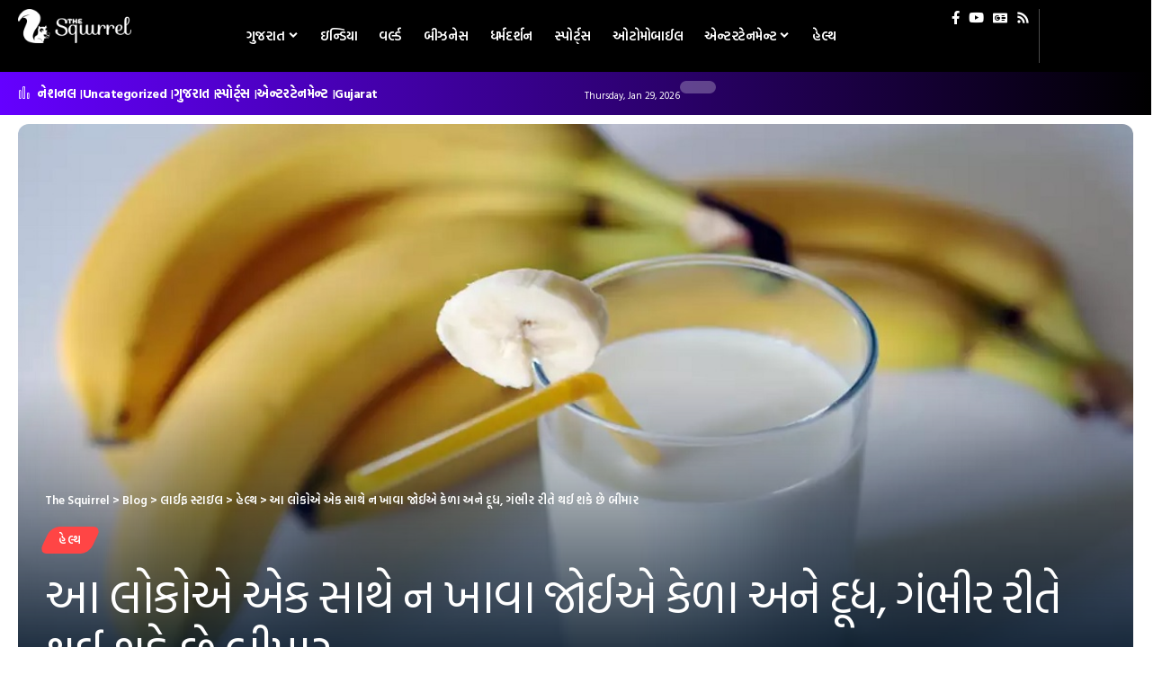

--- FILE ---
content_type: text/html; charset=UTF-8
request_url: https://www.thesquirrel.in/these-people-should-not-eat-bananas-and-milk-together-they-can-get-seriously-ill/
body_size: 26494
content:
<!DOCTYPE html><html lang="en-US" prefix="og: https://ogp.me/ns#"><head><script data-no-optimize="1">var litespeed_docref=sessionStorage.getItem("litespeed_docref");litespeed_docref&&(Object.defineProperty(document,"referrer",{get:function(){return litespeed_docref}}),sessionStorage.removeItem("litespeed_docref"));</script> <meta charset="UTF-8" /><meta http-equiv="X-UA-Compatible" content="IE=edge" /><meta name="viewport" content="width=device-width, initial-scale=1.0" /><link rel="profile" href="https://gmpg.org/xfn/11" /><style>img:is([sizes="auto" i], [sizes^="auto," i]) { contain-intrinsic-size: 3000px 1500px }</style><title>આ લોકોએ એક સાથે ન ખાવા જોઈએ કેળા અને દૂધ, ગંભીર રીતે થઈ શકે છે બીમાર - These People Should Not Eat Bananas And Milk Together They Can Get Seriously Ill - હેલ્થ News - The Squirrel</title><meta name="description" content="હેલ્થ - કેળા અને દૂધ એ બે વસ્તુઓ છે જે લોકો સામાન્ય દિવસોમાં અને પૂજા અને ઉપવાસ દરમિયાન પણ ખાય છે. તે સ્વાસ્થ્ય માટે ખૂબ જ ફાયદાકારક માનવામાં આવે છે. ઘણા લોકો"/><meta name="robots" content="follow, index, max-snippet:-1, max-video-preview:-1, max-image-preview:large"/><link rel="preconnect" href="https://fonts.gstatic.com" crossorigin><link rel="preload" as="style" onload="this.onload=null;this.rel='stylesheet'" id="rb-preload-gfonts" href="https://fonts.googleapis.com/css?family=Hind+Vadodara%3A300%2C400%2C500%2C600%2C700%7CAlmarai%3A400%2C700&amp;display=swap" crossorigin><noscript><link rel="stylesheet" href="https://fonts.googleapis.com/css?family=Hind+Vadodara%3A300%2C400%2C500%2C600%2C700%7CAlmarai%3A400%2C700&amp;display=swap"></noscript><link rel="canonical" href="https://www.thesquirrel.in/these-people-should-not-eat-bananas-and-milk-together-they-can-get-seriously-ill/" /><meta property="og:locale" content="en_US" /><meta property="og:type" content="article" /><meta property="og:title" content="આ લોકોએ એક સાથે ન ખાવા જોઈએ કેળા અને દૂધ, ગંભીર રીતે થઈ શકે છે બીમાર - These People Should Not Eat Bananas And Milk Together They Can Get Seriously Ill - હેલ્થ News - The Squirrel" /><meta property="og:description" content="હેલ્થ - કેળા અને દૂધ એ બે વસ્તુઓ છે જે લોકો સામાન્ય દિવસોમાં અને પૂજા અને ઉપવાસ દરમિયાન પણ ખાય છે. તે સ્વાસ્થ્ય માટે ખૂબ જ ફાયદાકારક માનવામાં આવે છે. ઘણા લોકો" /><meta property="og:url" content="https://www.thesquirrel.in/these-people-should-not-eat-bananas-and-milk-together-they-can-get-seriously-ill/" /><meta property="og:site_name" content="Gujarati News, News in Gujarati – ગુજરાત સમાચાર | The Squirrel" /><meta property="article:publisher" content="https://www.facebook.com/thesquirrelin" /><meta property="article:author" content="https://www.facebook.com/thesquirrelin" /><meta property="article:section" content="હેલ્થ" /><meta property="og:image" content="https://www.thesquirrel.in/wp-content/uploads/2023/12/1-12.jpg" /><meta property="og:image:secure_url" content="https://www.thesquirrel.in/wp-content/uploads/2023/12/1-12.jpg" /><meta property="og:image:width" content="1200" /><meta property="og:image:height" content="675" /><meta property="og:image:alt" content="આ લોકોએ એક સાથે ન ખાવા જોઈએ કેળા અને દૂધ, ગંભીર રીતે થઈ શકે છે બીમાર" /><meta property="og:image:type" content="image/jpeg" /><meta property="article:published_time" content="2023-12-01T10:30:27+05:30" /><meta name="twitter:card" content="summary_large_image" /><meta name="twitter:title" content="આ લોકોએ એક સાથે ન ખાવા જોઈએ કેળા અને દૂધ, ગંભીર રીતે થઈ શકે છે બીમાર - These People Should Not Eat Bananas And Milk Together They Can Get Seriously Ill - હેલ્થ News - The Squirrel" /><meta name="twitter:description" content="હેલ્થ - કેળા અને દૂધ એ બે વસ્તુઓ છે જે લોકો સામાન્ય દિવસોમાં અને પૂજા અને ઉપવાસ દરમિયાન પણ ખાય છે. તે સ્વાસ્થ્ય માટે ખૂબ જ ફાયદાકારક માનવામાં આવે છે. ઘણા લોકો" /><meta name="twitter:site" content="@thesquirrelin" /><meta name="twitter:creator" content="@thesquirrelin" /><meta name="twitter:image" content="https://www.thesquirrel.in/wp-content/uploads/2023/12/1-12.jpg" /><meta name="twitter:label1" content="Written by" /><meta name="twitter:data1" content="admin" /><meta name="twitter:label2" content="Time to read" /><meta name="twitter:data2" content="2 minutes" /> <script type="application/ld+json" class="rank-math-schema">{"@context":"https://schema.org","@graph":[{"@type":"Organization","@id":"https://www.thesquirrel.in/#organization","name":"Gujarati News, News in Gujarati \u2013 \u0a97\u0ac1\u0a9c\u0ab0\u0abe\u0aa4 \u0ab8\u0aae\u0abe\u0a9a\u0abe\u0ab0 | The Squirrel","sameAs":["https://www.facebook.com/thesquirrelin","https://twitter.com/thesquirrelin"],"logo":{"@type":"ImageObject","@id":"https://www.thesquirrel.in/#logo","url":"https://www.thesquirrel.in/wp-content/uploads/2019/09/The-Squireel-Logo.png","contentUrl":"https://www.thesquirrel.in/wp-content/uploads/2019/09/The-Squireel-Logo.png","caption":"Gujarati News, News in Gujarati \u2013 \u0a97\u0ac1\u0a9c\u0ab0\u0abe\u0aa4 \u0ab8\u0aae\u0abe\u0a9a\u0abe\u0ab0 | The Squirrel","inLanguage":"en-US","width":"800","height":"800"}},{"@type":"WebSite","@id":"https://www.thesquirrel.in/#website","url":"https://www.thesquirrel.in","name":"Gujarati News, News in Gujarati \u2013 \u0a97\u0ac1\u0a9c\u0ab0\u0abe\u0aa4 \u0ab8\u0aae\u0abe\u0a9a\u0abe\u0ab0 | The Squirrel","alternateName":"Gujarati Samachar","publisher":{"@id":"https://www.thesquirrel.in/#organization"},"inLanguage":"en-US"},{"@type":"ImageObject","@id":"https://www.thesquirrel.in/wp-content/uploads/2023/12/1-12.jpg","url":"https://www.thesquirrel.in/wp-content/uploads/2023/12/1-12.jpg","width":"1200","height":"675","inLanguage":"en-US"},{"@type":"WebPage","@id":"https://www.thesquirrel.in/these-people-should-not-eat-bananas-and-milk-together-they-can-get-seriously-ill/#webpage","url":"https://www.thesquirrel.in/these-people-should-not-eat-bananas-and-milk-together-they-can-get-seriously-ill/","name":"\u0a86 \u0ab2\u0acb\u0a95\u0acb\u0a8f \u0a8f\u0a95 \u0ab8\u0abe\u0aa5\u0ac7 \u0aa8 \u0a96\u0abe\u0ab5\u0abe \u0a9c\u0acb\u0a88\u0a8f \u0a95\u0ac7\u0ab3\u0abe \u0a85\u0aa8\u0ac7 \u0aa6\u0ac2\u0aa7, \u0a97\u0a82\u0aad\u0ac0\u0ab0 \u0ab0\u0ac0\u0aa4\u0ac7 \u0aa5\u0a88 \u0ab6\u0a95\u0ac7 \u0a9b\u0ac7 \u0aac\u0ac0\u0aae\u0abe\u0ab0 - These People Should Not Eat Bananas And Milk Together They Can Get Seriously Ill - \u0ab9\u0ac7\u0ab2\u0acd\u0aa5 News - The Squirrel","datePublished":"2023-12-01T10:30:27+05:30","dateModified":"2023-12-01T10:30:27+05:30","isPartOf":{"@id":"https://www.thesquirrel.in/#website"},"primaryImageOfPage":{"@id":"https://www.thesquirrel.in/wp-content/uploads/2023/12/1-12.jpg"},"inLanguage":"en-US"},{"@type":"Person","@id":"https://www.thesquirrel.in/author/admin/","name":"admin","url":"https://www.thesquirrel.in/author/admin/","image":{"@type":"ImageObject","@id":"https://www.thesquirrel.in/wp-content/litespeed/avatar/536388546fa04529c6bb0aee4de791a5.jpg?ver=1769462200","url":"https://www.thesquirrel.in/wp-content/litespeed/avatar/536388546fa04529c6bb0aee4de791a5.jpg?ver=1769462200","caption":"admin","inLanguage":"en-US"},"worksFor":{"@id":"https://www.thesquirrel.in/#organization"}},{"@type":"NewsArticle","headline":"\u0ab9\u0ac7\u0ab2\u0acd\u0aa5 News - \u0a86 \u0ab2\u0acb\u0a95\u0acb\u0a8f \u0a8f\u0a95 \u0ab8\u0abe\u0aa5\u0ac7 \u0aa8 \u0a96\u0abe\u0ab5\u0abe \u0a9c\u0acb\u0a88\u0a8f \u0a95\u0ac7\u0ab3\u0abe \u0a85\u0aa8\u0ac7 \u0aa6\u0ac2\u0aa7, \u0a97\u0a82\u0aad\u0ac0\u0ab0 \u0ab0\u0ac0\u0aa4\u0ac7 \u0aa5\u0a88 \u0ab6\u0a95\u0ac7 \u0a9b\u0ac7 \u0aac\u0ac0\u0aae\u0abe\u0ab0 - These People Should Not","datePublished":"2023-12-01T10:30:27+05:30","dateModified":"2023-12-01T10:30:27+05:30","articleSection":"\u0ab9\u0ac7\u0ab2\u0acd\u0aa5","author":{"@id":"https://www.thesquirrel.in/author/admin/","name":"admin"},"publisher":{"@id":"https://www.thesquirrel.in/#organization"},"description":"\u0ab9\u0ac7\u0ab2\u0acd\u0aa5 News - \u0ab9\u0ac7\u0ab2\u0acd\u0aa5 - \u0a95\u0ac7\u0ab3\u0abe \u0a85\u0aa8\u0ac7 \u0aa6\u0ac2\u0aa7 \u0a8f \u0aac\u0ac7 \u0ab5\u0ab8\u0acd\u0aa4\u0ac1\u0a93 \u0a9b\u0ac7 \u0a9c\u0ac7 \u0ab2\u0acb\u0a95\u0acb \u0ab8\u0abe\u0aae\u0abe\u0aa8\u0acd\u0aaf \u0aa6\u0abf\u0ab5\u0ab8\u0acb\u0aae\u0abe\u0a82 \u0a85\u0aa8\u0ac7 \u0aaa\u0ac2\u0a9c\u0abe \u0a85\u0aa8\u0ac7 \u0a89\u0aaa\u0ab5\u0abe\u0ab8 \u0aa6\u0ab0\u0aae\u0abf\u0aaf\u0abe\u0aa8 \u0aaa\u0aa3 \u0a96\u0abe\u0aaf \u0a9b\u0ac7. \u0aa4\u0ac7 \u0ab8\u0acd\u0ab5\u0abe\u0ab8\u0acd\u0aa5\u0acd\u0aaf \u0aae\u0abe\u0a9f\u0ac7 \u0a96\u0ac2\u0aac \u0a9c \u0aab\u0abe\u0aaf\u0aa6\u0abe\u0a95\u0abe\u0ab0\u0a95 \u0aae\u0abe\u0aa8\u0ab5\u0abe\u0aae\u0abe\u0a82 \u0a86\u0ab5\u0ac7 \u0a9b\u0ac7. \u0a98\u0aa3\u0abe \u0ab2\u0acb\u0a95\u0acb","name":"\u0ab9\u0ac7\u0ab2\u0acd\u0aa5 News - \u0a86 \u0ab2\u0acb\u0a95\u0acb\u0a8f \u0a8f\u0a95 \u0ab8\u0abe\u0aa5\u0ac7 \u0aa8 \u0a96\u0abe\u0ab5\u0abe \u0a9c\u0acb\u0a88\u0a8f \u0a95\u0ac7\u0ab3\u0abe \u0a85\u0aa8\u0ac7 \u0aa6\u0ac2\u0aa7, \u0a97\u0a82\u0aad\u0ac0\u0ab0 \u0ab0\u0ac0\u0aa4\u0ac7 \u0aa5\u0a88 \u0ab6\u0a95\u0ac7 \u0a9b\u0ac7 \u0aac\u0ac0\u0aae\u0abe\u0ab0 - These People Should Not","@id":"https://www.thesquirrel.in/these-people-should-not-eat-bananas-and-milk-together-they-can-get-seriously-ill/#richSnippet","isPartOf":{"@id":"https://www.thesquirrel.in/these-people-should-not-eat-bananas-and-milk-together-they-can-get-seriously-ill/#webpage"},"image":{"@id":"https://www.thesquirrel.in/wp-content/uploads/2023/12/1-12.jpg"},"inLanguage":"en-US","mainEntityOfPage":{"@id":"https://www.thesquirrel.in/these-people-should-not-eat-bananas-and-milk-together-they-can-get-seriously-ill/#webpage"}}]}</script> <link rel="alternate" type="application/rss+xml" title="The Squirrel &raquo; Feed" href="https://www.thesquirrel.in/feed/" /><link rel="alternate" type="application/rss+xml" title="The Squirrel &raquo; Comments Feed" href="https://www.thesquirrel.in/comments/feed/" /><link rel="alternate" type="application/rss+xml" title="The Squirrel &raquo; આ લોકોએ એક સાથે ન ખાવા જોઈએ કેળા અને દૂધ, ગંભીર રીતે થઈ શકે છે બીમાર Comments Feed" href="https://www.thesquirrel.in/these-people-should-not-eat-bananas-and-milk-together-they-can-get-seriously-ill/feed/" /><link rel="pingback" href="https://www.thesquirrel.in/xmlrpc.php"/> <script type="application/ld+json">{
    "@context": "https://schema.org",
    "@type": "Organization",
    "legalName": "The Squirrel",
    "url": "https://www.thesquirrel.in/",
    "logo": "https://www.thesquirrel.in/wp-content/uploads/2023/08/site-logo.png",
    "sameAs": [
        "https://www.facebook.com/thesquirrelin/",
        "https://www.youtube.com/@thesquirrelin",
        "https://www.thesquirrel.in/feed"
    ]
}</script> <link data-optimized="2" rel="stylesheet" href="https://www.thesquirrel.in/wp-content/litespeed/css/e1b433b9276f2a39491f81eac3b46ab7.css?ver=1f736" /><style id='classic-theme-styles-inline-css'>/*! This file is auto-generated */
.wp-block-button__link{color:#fff;background-color:#32373c;border-radius:9999px;box-shadow:none;text-decoration:none;padding:calc(.667em + 2px) calc(1.333em + 2px);font-size:1.125em}.wp-block-file__button{background:#32373c;color:#fff;text-decoration:none}</style><style id='global-styles-inline-css'>:root{--wp--preset--aspect-ratio--square: 1;--wp--preset--aspect-ratio--4-3: 4/3;--wp--preset--aspect-ratio--3-4: 3/4;--wp--preset--aspect-ratio--3-2: 3/2;--wp--preset--aspect-ratio--2-3: 2/3;--wp--preset--aspect-ratio--16-9: 16/9;--wp--preset--aspect-ratio--9-16: 9/16;--wp--preset--color--black: #000000;--wp--preset--color--cyan-bluish-gray: #abb8c3;--wp--preset--color--white: #ffffff;--wp--preset--color--pale-pink: #f78da7;--wp--preset--color--vivid-red: #cf2e2e;--wp--preset--color--luminous-vivid-orange: #ff6900;--wp--preset--color--luminous-vivid-amber: #fcb900;--wp--preset--color--light-green-cyan: #7bdcb5;--wp--preset--color--vivid-green-cyan: #00d084;--wp--preset--color--pale-cyan-blue: #8ed1fc;--wp--preset--color--vivid-cyan-blue: #0693e3;--wp--preset--color--vivid-purple: #9b51e0;--wp--preset--gradient--vivid-cyan-blue-to-vivid-purple: linear-gradient(135deg,rgba(6,147,227,1) 0%,rgb(155,81,224) 100%);--wp--preset--gradient--light-green-cyan-to-vivid-green-cyan: linear-gradient(135deg,rgb(122,220,180) 0%,rgb(0,208,130) 100%);--wp--preset--gradient--luminous-vivid-amber-to-luminous-vivid-orange: linear-gradient(135deg,rgba(252,185,0,1) 0%,rgba(255,105,0,1) 100%);--wp--preset--gradient--luminous-vivid-orange-to-vivid-red: linear-gradient(135deg,rgba(255,105,0,1) 0%,rgb(207,46,46) 100%);--wp--preset--gradient--very-light-gray-to-cyan-bluish-gray: linear-gradient(135deg,rgb(238,238,238) 0%,rgb(169,184,195) 100%);--wp--preset--gradient--cool-to-warm-spectrum: linear-gradient(135deg,rgb(74,234,220) 0%,rgb(151,120,209) 20%,rgb(207,42,186) 40%,rgb(238,44,130) 60%,rgb(251,105,98) 80%,rgb(254,248,76) 100%);--wp--preset--gradient--blush-light-purple: linear-gradient(135deg,rgb(255,206,236) 0%,rgb(152,150,240) 100%);--wp--preset--gradient--blush-bordeaux: linear-gradient(135deg,rgb(254,205,165) 0%,rgb(254,45,45) 50%,rgb(107,0,62) 100%);--wp--preset--gradient--luminous-dusk: linear-gradient(135deg,rgb(255,203,112) 0%,rgb(199,81,192) 50%,rgb(65,88,208) 100%);--wp--preset--gradient--pale-ocean: linear-gradient(135deg,rgb(255,245,203) 0%,rgb(182,227,212) 50%,rgb(51,167,181) 100%);--wp--preset--gradient--electric-grass: linear-gradient(135deg,rgb(202,248,128) 0%,rgb(113,206,126) 100%);--wp--preset--gradient--midnight: linear-gradient(135deg,rgb(2,3,129) 0%,rgb(40,116,252) 100%);--wp--preset--font-size--small: 13px;--wp--preset--font-size--medium: 20px;--wp--preset--font-size--large: 36px;--wp--preset--font-size--x-large: 42px;--wp--preset--spacing--20: 0.44rem;--wp--preset--spacing--30: 0.67rem;--wp--preset--spacing--40: 1rem;--wp--preset--spacing--50: 1.5rem;--wp--preset--spacing--60: 2.25rem;--wp--preset--spacing--70: 3.38rem;--wp--preset--spacing--80: 5.06rem;--wp--preset--shadow--natural: 6px 6px 9px rgba(0, 0, 0, 0.2);--wp--preset--shadow--deep: 12px 12px 50px rgba(0, 0, 0, 0.4);--wp--preset--shadow--sharp: 6px 6px 0px rgba(0, 0, 0, 0.2);--wp--preset--shadow--outlined: 6px 6px 0px -3px rgba(255, 255, 255, 1), 6px 6px rgba(0, 0, 0, 1);--wp--preset--shadow--crisp: 6px 6px 0px rgba(0, 0, 0, 1);}:where(.is-layout-flex){gap: 0.5em;}:where(.is-layout-grid){gap: 0.5em;}body .is-layout-flex{display: flex;}.is-layout-flex{flex-wrap: wrap;align-items: center;}.is-layout-flex > :is(*, div){margin: 0;}body .is-layout-grid{display: grid;}.is-layout-grid > :is(*, div){margin: 0;}:where(.wp-block-columns.is-layout-flex){gap: 2em;}:where(.wp-block-columns.is-layout-grid){gap: 2em;}:where(.wp-block-post-template.is-layout-flex){gap: 1.25em;}:where(.wp-block-post-template.is-layout-grid){gap: 1.25em;}.has-black-color{color: var(--wp--preset--color--black) !important;}.has-cyan-bluish-gray-color{color: var(--wp--preset--color--cyan-bluish-gray) !important;}.has-white-color{color: var(--wp--preset--color--white) !important;}.has-pale-pink-color{color: var(--wp--preset--color--pale-pink) !important;}.has-vivid-red-color{color: var(--wp--preset--color--vivid-red) !important;}.has-luminous-vivid-orange-color{color: var(--wp--preset--color--luminous-vivid-orange) !important;}.has-luminous-vivid-amber-color{color: var(--wp--preset--color--luminous-vivid-amber) !important;}.has-light-green-cyan-color{color: var(--wp--preset--color--light-green-cyan) !important;}.has-vivid-green-cyan-color{color: var(--wp--preset--color--vivid-green-cyan) !important;}.has-pale-cyan-blue-color{color: var(--wp--preset--color--pale-cyan-blue) !important;}.has-vivid-cyan-blue-color{color: var(--wp--preset--color--vivid-cyan-blue) !important;}.has-vivid-purple-color{color: var(--wp--preset--color--vivid-purple) !important;}.has-black-background-color{background-color: var(--wp--preset--color--black) !important;}.has-cyan-bluish-gray-background-color{background-color: var(--wp--preset--color--cyan-bluish-gray) !important;}.has-white-background-color{background-color: var(--wp--preset--color--white) !important;}.has-pale-pink-background-color{background-color: var(--wp--preset--color--pale-pink) !important;}.has-vivid-red-background-color{background-color: var(--wp--preset--color--vivid-red) !important;}.has-luminous-vivid-orange-background-color{background-color: var(--wp--preset--color--luminous-vivid-orange) !important;}.has-luminous-vivid-amber-background-color{background-color: var(--wp--preset--color--luminous-vivid-amber) !important;}.has-light-green-cyan-background-color{background-color: var(--wp--preset--color--light-green-cyan) !important;}.has-vivid-green-cyan-background-color{background-color: var(--wp--preset--color--vivid-green-cyan) !important;}.has-pale-cyan-blue-background-color{background-color: var(--wp--preset--color--pale-cyan-blue) !important;}.has-vivid-cyan-blue-background-color{background-color: var(--wp--preset--color--vivid-cyan-blue) !important;}.has-vivid-purple-background-color{background-color: var(--wp--preset--color--vivid-purple) !important;}.has-black-border-color{border-color: var(--wp--preset--color--black) !important;}.has-cyan-bluish-gray-border-color{border-color: var(--wp--preset--color--cyan-bluish-gray) !important;}.has-white-border-color{border-color: var(--wp--preset--color--white) !important;}.has-pale-pink-border-color{border-color: var(--wp--preset--color--pale-pink) !important;}.has-vivid-red-border-color{border-color: var(--wp--preset--color--vivid-red) !important;}.has-luminous-vivid-orange-border-color{border-color: var(--wp--preset--color--luminous-vivid-orange) !important;}.has-luminous-vivid-amber-border-color{border-color: var(--wp--preset--color--luminous-vivid-amber) !important;}.has-light-green-cyan-border-color{border-color: var(--wp--preset--color--light-green-cyan) !important;}.has-vivid-green-cyan-border-color{border-color: var(--wp--preset--color--vivid-green-cyan) !important;}.has-pale-cyan-blue-border-color{border-color: var(--wp--preset--color--pale-cyan-blue) !important;}.has-vivid-cyan-blue-border-color{border-color: var(--wp--preset--color--vivid-cyan-blue) !important;}.has-vivid-purple-border-color{border-color: var(--wp--preset--color--vivid-purple) !important;}.has-vivid-cyan-blue-to-vivid-purple-gradient-background{background: var(--wp--preset--gradient--vivid-cyan-blue-to-vivid-purple) !important;}.has-light-green-cyan-to-vivid-green-cyan-gradient-background{background: var(--wp--preset--gradient--light-green-cyan-to-vivid-green-cyan) !important;}.has-luminous-vivid-amber-to-luminous-vivid-orange-gradient-background{background: var(--wp--preset--gradient--luminous-vivid-amber-to-luminous-vivid-orange) !important;}.has-luminous-vivid-orange-to-vivid-red-gradient-background{background: var(--wp--preset--gradient--luminous-vivid-orange-to-vivid-red) !important;}.has-very-light-gray-to-cyan-bluish-gray-gradient-background{background: var(--wp--preset--gradient--very-light-gray-to-cyan-bluish-gray) !important;}.has-cool-to-warm-spectrum-gradient-background{background: var(--wp--preset--gradient--cool-to-warm-spectrum) !important;}.has-blush-light-purple-gradient-background{background: var(--wp--preset--gradient--blush-light-purple) !important;}.has-blush-bordeaux-gradient-background{background: var(--wp--preset--gradient--blush-bordeaux) !important;}.has-luminous-dusk-gradient-background{background: var(--wp--preset--gradient--luminous-dusk) !important;}.has-pale-ocean-gradient-background{background: var(--wp--preset--gradient--pale-ocean) !important;}.has-electric-grass-gradient-background{background: var(--wp--preset--gradient--electric-grass) !important;}.has-midnight-gradient-background{background: var(--wp--preset--gradient--midnight) !important;}.has-small-font-size{font-size: var(--wp--preset--font-size--small) !important;}.has-medium-font-size{font-size: var(--wp--preset--font-size--medium) !important;}.has-large-font-size{font-size: var(--wp--preset--font-size--large) !important;}.has-x-large-font-size{font-size: var(--wp--preset--font-size--x-large) !important;}
:where(.wp-block-post-template.is-layout-flex){gap: 1.25em;}:where(.wp-block-post-template.is-layout-grid){gap: 1.25em;}
:where(.wp-block-columns.is-layout-flex){gap: 2em;}:where(.wp-block-columns.is-layout-grid){gap: 2em;}
:root :where(.wp-block-pullquote){font-size: 1.5em;line-height: 1.6;}</style><style id='foxiz-style-inline-css'>:root {--body-family:Hind Vadodara, Arial, Helvetica, sans-serif;--body-fweight:400;--body-transform:none;--body-fsize:17px;--h1-family:Hind Vadodara, Arial, Helvetica, sans-serif;--h1-fweight:600;--h1-fsize:40px;--h1-fspace:-0.04375em;--h2-family:Hind Vadodara, Arial, Helvetica, sans-serif;--h2-fweight:600;--h2-fsize:30px;--h2-fspace:-0.03333em;--h3-family:Hind Vadodara, Arial, Helvetica, sans-serif;--h3-fweight:600;--h3-fsize:21px;--h3-fspace:-0.03571em;--h4-family:Hind Vadodara, Arial, Helvetica, sans-serif;--h4-fweight:600;--h4-fsize:17px;--h4-fspace:-0.02941em;--h5-family:Hind Vadodara, Arial, Helvetica, sans-serif;--h5-fweight:600;--h5-fsize:16px;--h5-fspace:-0.03125em;--h6-family:Hind Vadodara, Arial, Helvetica, sans-serif;--h6-fweight:600;--h6-fsize:14px;--h6-fspace:-0.03571em;--cat-family:Hind Vadodara, Arial, Helvetica, sans-serif;--cat-fweight:600;--cat-fsize:11px;--meta-family:Hind Vadodara, Arial, Helvetica, sans-serif;--meta-fweight:400;--meta-fsize:12px;--meta-b-family:Hind Vadodara, Arial, Helvetica, sans-serif;--meta-b-fweight:400;--input-family:Almarai;--input-fweight:400;--input-fsize:14px;--btn-family:Almarai;--btn-fweight:700;--btn-fsize:13px;--menu-family:Hind Vadodara, Arial, Helvetica, sans-serif;--menu-fweight:600;--menu-fsize:15px;--submenu-family:Hind Vadodara, Arial, Helvetica, sans-serif;--submenu-fweight:600;--dwidgets-family:Hind Vadodara, Arial, Helvetica, sans-serif;--dwidgets-fweight:600;--headline-family:Hind Vadodara, Arial, Helvetica, sans-serif;--headline-fweight:400;--headline-fsize:52px;--headline-fspace:-0.03846em;--tagline-family:Hind Vadodara, Arial, Helvetica, sans-serif;--tagline-fweight:400;--tagline-fsize:24px;--heading-family:Hind Vadodara, Arial, Helvetica, sans-serif;--heading-fweight:600;--subheading-family:Hind Vadodara, Arial, Helvetica, sans-serif;--subheading-fweight:400;--quote-family:Hind Vadodara, Arial, Helvetica, sans-serif;--quote-fweight:400;--excerpt-family:Hind Vadodara, Arial, Helvetica, sans-serif;--excerpt-fweight:400;--bcrumb-family:Hind Vadodara, Arial, Helvetica, sans-serif;--bcrumb-fweight:600;--bcrumb-fsize:13px;--readmore-fsize : 13px;--excerpt-fsize : 15px;--headline-s-fsize : 48px;--tagline-s-fsize : 22px;}@media (max-width: 1024px) {body {--body-fsize : 16px;--h1-fsize : 34px;--h2-fsize : 26px;--h3-fsize : 20px;--h4-fsize : 16px;--h5-fsize : 15px;--h6-fsize : 13px;--cat-fsize : 10px;--meta-fsize : 11px;--readmore-fsize : 12px;--input-fsize : 14px;--btn-fsize : 12px;--bcrumb-fsize : 12px;--excerpt-fsize : 14px;--headline-fsize : 36px;--headline-s-fsize : 36px;--tagline-fsize : 18px;--tagline-s-fsize : 18px;}}@media (max-width: 767px) {body {--body-fsize : 15px;--h1-fsize : 28px;--h2-fsize : 22px;--h3-fsize : 19px;--h4-fsize : 15px;--h5-fsize : 15px;--h6-fsize : 13px;--cat-fsize : 10px;--meta-fsize : 11px;--readmore-fsize : 12px;--input-fsize : 14px;--btn-fsize : 12px;--bcrumb-fsize : 11px;--excerpt-fsize : 13px;--headline-fsize : 30px;--headline-s-fsize : 30px;--tagline-fsize : 18px;--tagline-s-fsize : 18px;}}:root {--g-color :#ff4545;--g-color-90 :#ff4545e6;--dark-accent :#001325;--dark-accent-90 :#001325e6;--dark-accent-0 :#00132500;}[data-theme="dark"], .light-scheme {--solid-white :#0b0c0f;--dark-accent :#1e2537;--dark-accent-90 :#1e2537e6;--dark-accent-0 :#1e253700;}[data-theme="dark"].is-hd-4 {--nav-bg: #191c20;--nav-bg-from: #191c20;--nav-bg-to: #191c20;}[data-theme="dark"].is-hd-5, [data-theme="dark"].is-hd-5:not(.sticky-on) {--nav-bg: #191c20;--nav-bg-from: #191c20;--nav-bg-to: #191c20;}:root {--mbnav-bg: #000000;--mbnav-bg-from: #000000;--mbnav-bg-to: #000000;--submbnav-bg: #1e2537;--submbnav-bg-from: #1e2537;--submbnav-bg-to: #0b0c0f;--mbnav-color :#ffffff;--submbnav-color :#ffffff;--submbnav-color-10 :#ffffff1a;}[data-theme="dark"] {--mbnav-bg: #000000;--mbnav-bg-from: #000000;--mbnav-bg-to: #000000;--submbnav-bg: #1e2537;--submbnav-bg-from: #1e2537;--submbnav-bg-to: #0b0c0f;--mbnav-color :#ffffff;--submbnav-color :#ffffff;}:root {--round-3 :9px;--round-5 :12px;--round-7 :17px;--hyperlink-line-color :var(--g-color);--s-content-width : 760px;--max-width-wo-sb : 840px;--s10-feat-ratio :45%;--s11-feat-ratio :45%;}.p-readmore { font-family:Hind Vadodara, Arial, Helvetica, sans-serif;font-weight:400;}.mobile-menu > li > a  { font-family:Hind Vadodara, Arial, Helvetica, sans-serif;font-weight:400;font-size:14px;}.mobile-menu .sub-menu a, .logged-mobile-menu a { font-family:Hind Vadodara, Arial, Helvetica, sans-serif;font-weight:400;font-size:15px;}.mobile-qview a { font-family:Hind Vadodara, Arial, Helvetica, sans-serif;font-weight:600;font-size:13px;}.search-header:before { background-repeat : no-repeat;background-size : cover;background-image : url(https://foxiz.themeruby.com/innovation/wp-content/uploads/sites/6/2023/12/bg5.jpg);background-attachment : scroll;background-position : center center;}[data-theme="dark"] .search-header:before { background-repeat : no-repeat;background-size : cover;background-attachment : scroll;background-position : center center;}#amp-mobile-version-switcher { display: none; }.search-icon-svg { -webkit-mask-image: url(https://foxiz.themeruby.com/innovation/wp-content/uploads/sites/6/2023/12/search.svg);mask-image: url(https://foxiz.themeruby.com/innovation/wp-content/uploads/sites/6/2023/12/search.svg); }.mobile-menu .sub-menu > * {flex: 0 0 100%}.live-tag:after { content: "Live Updates: "}</style> <script type="litespeed/javascript" data-src="https://www.thesquirrel.in/wp-includes/js/jquery/jquery.min.js" id="jquery-core-js"></script> <link rel="preload" href="https://www.thesquirrel.in/wp-content/themes/foxiz/assets/fonts/icons.woff2?2.3" as="font" type="font/woff2" crossorigin="anonymous"><link rel="https://api.w.org/" href="https://www.thesquirrel.in/wp-json/" /><link rel="alternate" title="JSON" type="application/json" href="https://www.thesquirrel.in/wp-json/wp/v2/posts/63328" /><link rel="EditURI" type="application/rsd+xml" title="RSD" href="https://www.thesquirrel.in/xmlrpc.php?rsd" /><meta name="generator" content="WordPress 6.8.3" /><link rel='shortlink' href='https://www.thesquirrel.in/?p=63328' /><link rel="alternate" title="oEmbed (JSON)" type="application/json+oembed" href="https://www.thesquirrel.in/wp-json/oembed/1.0/embed?url=https%3A%2F%2Fwww.thesquirrel.in%2Fthese-people-should-not-eat-bananas-and-milk-together-they-can-get-seriously-ill%2F" /><link rel="alternate" title="oEmbed (XML)" type="text/xml+oembed" href="https://www.thesquirrel.in/wp-json/oembed/1.0/embed?url=https%3A%2F%2Fwww.thesquirrel.in%2Fthese-people-should-not-eat-bananas-and-milk-together-they-can-get-seriously-ill%2F&#038;format=xml" />
 <script type="litespeed/javascript">(function(w,d,s,l,i){w[l]=w[l]||[];w[l].push({'gtm.start':new Date().getTime(),event:'gtm.js'});var f=d.getElementsByTagName(s)[0],j=d.createElement(s),dl=l!='dataLayer'?'&l='+l:'';j.async=!0;j.src='https://www.googletagmanager.com/gtm.js?id='+i+dl;f.parentNode.insertBefore(j,f)})(window,document,'script','dataLayer','GTM-5F6PZ85R')</script> <script type="litespeed/javascript">window.is_wp=1;window._izootoModule=window._izootoModule||{};window._izootoModule.swPath="https://www.thesquirrel.in/wp-content/plugins/izooto-web-push/includes/service-worker.php?sw=0d16fd1715e11ea6427a2f5fcaeb67306dad0c32"</script> <script type="litespeed/javascript">window._izq=window._izq||[];window._izq.push(["init"])</script> <meta name="generator" content="Elementor 3.34.3; features: additional_custom_breakpoints; settings: css_print_method-external, google_font-enabled, font_display-swap"> <script type="application/ld+json">{
    "@context": "https://schema.org",
    "@type": "WebSite",
    "@id": "https://www.thesquirrel.in/#website",
    "url": "https://www.thesquirrel.in/",
    "name": "The Squirrel",
    "potentialAction": {
        "@type": "SearchAction",
        "target": "https://www.thesquirrel.in/?s={search_term_string}",
        "query-input": "required name=search_term_string"
    }
}</script> <style>.e-con.e-parent:nth-of-type(n+4):not(.e-lazyloaded):not(.e-no-lazyload),
				.e-con.e-parent:nth-of-type(n+4):not(.e-lazyloaded):not(.e-no-lazyload) * {
					background-image: none !important;
				}
				@media screen and (max-height: 1024px) {
					.e-con.e-parent:nth-of-type(n+3):not(.e-lazyloaded):not(.e-no-lazyload),
					.e-con.e-parent:nth-of-type(n+3):not(.e-lazyloaded):not(.e-no-lazyload) * {
						background-image: none !important;
					}
				}
				@media screen and (max-height: 640px) {
					.e-con.e-parent:nth-of-type(n+2):not(.e-lazyloaded):not(.e-no-lazyload),
					.e-con.e-parent:nth-of-type(n+2):not(.e-lazyloaded):not(.e-no-lazyload) * {
						background-image: none !important;
					}
				}</style> <script id="google_gtagjs" type="litespeed/javascript" data-src="https://www.googletagmanager.com/gtag/js?id=G-QBH5Q5Z44Q"></script> <script id="google_gtagjs-inline" type="litespeed/javascript">window.dataLayer=window.dataLayer||[];function gtag(){dataLayer.push(arguments)}gtag('js',new Date());gtag('config','G-QBH5Q5Z44Q',{})</script> <link rel="icon" href="https://www.thesquirrel.in/wp-content/uploads/2020/08/logo-80x80.jpg" sizes="32x32" /><link rel="icon" href="https://www.thesquirrel.in/wp-content/uploads/2020/08/logo.jpg" sizes="192x192" /><link rel="apple-touch-icon" href="https://www.thesquirrel.in/wp-content/uploads/2020/08/logo.jpg" /><meta name="msapplication-TileImage" content="https://www.thesquirrel.in/wp-content/uploads/2020/08/logo.jpg" /> <script type="litespeed/javascript" data-src="https://pagead2.googlesyndication.com/pagead/js/adsbygoogle.js?client=ca-pub-0023870779112864"
     crossorigin="anonymous"></script></head><body class="wp-singular post-template-default single single-post postid-63328 single-format-standard wp-embed-responsive wp-theme-foxiz personalized-all elementor-default elementor-kit-55097 menu-ani-1 hover-ani-2 btn-ani-1 is-rm-bg lmeta-label loader-1 is-hd-rb_template is-standard-3 is-backtop none-m-backtop " data-theme="default"> <script type="litespeed/javascript">(function(){let currentMode=null;const darkModeID='RubyDarkMode';currentMode=navigator.cookieEnabled?localStorage.getItem(darkModeID)||null:'default';if(!currentMode){currentMode='default';localStorage.setItem(darkModeID,'default')}
document.body.setAttribute('data-theme',currentMode==='dark'?'dark':'default')})()</script> 
<noscript>
<iframe data-lazyloaded="1" src="about:blank" data-litespeed-src="https://www.googletagmanager.com/ns.html?id=GTM-5F6PZ85R" height="0" width="0" style="display:none;visibility:hidden"></iframe>
</noscript><div class="site-outer"><div id="site-header" class="header-wrap rb-section header-template"><div class="reading-indicator"><span id="reading-progress"></span></div><div class="navbar-outer navbar-template-outer"><div id="header-template-holder"><div class="header-template-inner"><div data-elementor-type="wp-post" data-elementor-id="75732" class="elementor elementor-75732"><div class="elementor-element elementor-element-5ff7241 e-flex e-con-boxed e-con e-parent" data-id="5ff7241" data-element_type="container" data-settings="{&quot;background_background&quot;:&quot;classic&quot;}"><div class="e-con-inner"><div class="elementor-element elementor-element-39dd958 e-con-full e-flex e-con e-child" data-id="39dd958" data-element_type="container"><div class="elementor-element elementor-element-fe0c07e elementor-widget__width-initial elementor-widget elementor-widget-foxiz-logo" data-id="fe0c07e" data-element_type="widget" data-widget_type="foxiz-logo.default"><div class="elementor-widget-container"><div class="the-logo">
<a href="https://www.thesquirrel.in/">
<img data-lazyloaded="1" src="[data-uri]" loading="eager" decoding="async" data-mode="default" width="328" height="100" data-src="https://www.thesquirrel.in/wp-content/uploads/2023/08/site-white-logo.png" alt="The Squirrel"/>
<img data-lazyloaded="1" src="[data-uri]" loading="eager" decoding="async" data-mode="dark" width="328" height="100" data-src="https://www.thesquirrel.in/wp-content/uploads/2023/08/site-white-logo.png" alt=""/>
</a></div></div></div><div class="elementor-element elementor-element-33adcf5 elementor-widget__width-initial is-divider-none elementor-widget elementor-widget-foxiz-navigation" data-id="33adcf5" data-element_type="widget" data-widget_type="foxiz-navigation.default"><div class="elementor-widget-container"><nav id="site-navigation" class="main-menu-wrap template-menu" aria-label="main menu"><ul id="menu-main-menu" class="main-menu rb-menu large-menu" itemscope itemtype="https://www.schema.org/SiteNavigationElement"><li id="menu-item-465" class="menu-item menu-item-type-taxonomy menu-item-object-category menu-item-has-children menu-item-465"><a href="https://www.thesquirrel.in/category/gujarat/"><span>ગુજરાત</span></a><ul class="sub-menu"><li id="menu-item-466" class="menu-item menu-item-type-taxonomy menu-item-object-category menu-item-466"><a href="https://www.thesquirrel.in/category/gujarat/ahmedabad/"><span>અમદાવાદ</span></a></li><li id="menu-item-494" class="menu-item menu-item-type-taxonomy menu-item-object-category menu-item-494"><a href="https://www.thesquirrel.in/category/gujarat/vadodara/"><span>વડોદરા</span></a></li><li id="menu-item-497" class="menu-item menu-item-type-taxonomy menu-item-object-category menu-item-497"><a href="https://www.thesquirrel.in/category/gujarat/surat/"><span>સુરત</span></a></li><li id="menu-item-493" class="menu-item menu-item-type-taxonomy menu-item-object-category menu-item-493"><a href="https://www.thesquirrel.in/category/gujarat/rajkot/"><span>રાજકોટ</span></a></li><li id="menu-item-475" class="menu-item menu-item-type-taxonomy menu-item-object-category menu-item-475"><a href="https://www.thesquirrel.in/category/gujarat/jamnagar/"><span>જામનગર</span></a></li><li id="menu-item-489" class="menu-item menu-item-type-taxonomy menu-item-object-category menu-item-489"><a href="https://www.thesquirrel.in/category/gujarat/bhavnagar/"><span>ભાવનગર</span></a></li><li id="menu-item-640" class="menu-item menu-item-type-custom menu-item-object-custom menu-item-has-children menu-item-640"><a href="#"><span>મારું શહેર</span></a><ul class="sub-menu"><li id="menu-item-470" class="menu-item menu-item-type-taxonomy menu-item-object-category menu-item-470"><a href="https://www.thesquirrel.in/category/gujarat/kutch/"><span>કચ્છ</span></a></li><li id="menu-item-471" class="menu-item menu-item-type-taxonomy menu-item-object-category menu-item-471"><a href="https://www.thesquirrel.in/category/gujarat/kheda/"><span>ખેડા</span></a></li><li id="menu-item-472" class="menu-item menu-item-type-taxonomy menu-item-object-category menu-item-472"><a href="https://www.thesquirrel.in/category/gujarat/gandhinagar/"><span>ગાંધીનગર</span></a></li><li id="menu-item-473" class="menu-item menu-item-type-taxonomy menu-item-object-category menu-item-473"><a href="https://www.thesquirrel.in/category/gujarat/gir-somnath/"><span>ગીર સોમનાથ</span></a></li><li id="menu-item-477" class="menu-item menu-item-type-taxonomy menu-item-object-category menu-item-477"><a href="https://www.thesquirrel.in/category/gujarat/dang/"><span>ડાંગ</span></a></li><li id="menu-item-474" class="menu-item menu-item-type-taxonomy menu-item-object-category menu-item-474"><a href="https://www.thesquirrel.in/category/gujarat/chhotaudaipur/"><span>છોટાઉદેપુર</span></a></li><li id="menu-item-476" class="menu-item menu-item-type-taxonomy menu-item-object-category menu-item-476"><a href="https://www.thesquirrel.in/category/gujarat/junagadh/"><span>જુનાગઢ</span></a></li><li id="menu-item-478" class="menu-item menu-item-type-taxonomy menu-item-object-category menu-item-478"><a href="https://www.thesquirrel.in/category/gujarat/tapi/"><span>તાપી</span></a></li><li id="menu-item-479" class="menu-item menu-item-type-taxonomy menu-item-object-category menu-item-479"><a href="https://www.thesquirrel.in/category/gujarat/dahod/"><span>દાહોદ</span></a></li><li id="menu-item-480" class="menu-item menu-item-type-taxonomy menu-item-object-category menu-item-480"><a href="https://www.thesquirrel.in/category/gujarat/devbhoomi-dwarka/"><span>દેવભુમિ દ્વારકા</span></a></li><li id="menu-item-481" class="menu-item menu-item-type-taxonomy menu-item-object-category menu-item-481"><a href="https://www.thesquirrel.in/category/gujarat/narmada/"><span>નર્મદા</span></a></li><li id="menu-item-482" class="menu-item menu-item-type-taxonomy menu-item-object-category menu-item-482"><a href="https://www.thesquirrel.in/category/gujarat/navsari/"><span>નવસારી</span></a></li><li id="menu-item-484" class="menu-item menu-item-type-taxonomy menu-item-object-category menu-item-484"><a href="https://www.thesquirrel.in/category/gujarat/patan/"><span>પાટણ</span></a></li><li id="menu-item-485" class="menu-item menu-item-type-taxonomy menu-item-object-category menu-item-485"><a href="https://www.thesquirrel.in/category/gujarat/porbandar/"><span>પોરબંદર</span></a></li><li id="menu-item-483" class="menu-item menu-item-type-taxonomy menu-item-object-category menu-item-483"><a href="https://www.thesquirrel.in/category/gujarat/panchmahal/"><span>પંચમહાલ</span></a></li><li id="menu-item-486" class="menu-item menu-item-type-taxonomy menu-item-object-category menu-item-486"><a href="https://www.thesquirrel.in/category/gujarat/banaskantha/"><span>બનાસકાંઠા</span></a></li><li id="menu-item-487" class="menu-item menu-item-type-taxonomy menu-item-object-category menu-item-487"><a href="https://www.thesquirrel.in/category/gujarat/botad/"><span>બોટાદ</span></a></li><li id="menu-item-488" class="menu-item menu-item-type-taxonomy menu-item-object-category menu-item-488"><a href="https://www.thesquirrel.in/category/gujarat/bharuch/"><span>ભરુચ</span></a></li><li id="menu-item-490" class="menu-item menu-item-type-taxonomy menu-item-object-category menu-item-490"><a href="https://www.thesquirrel.in/category/gujarat/mahisagar/"><span>મહિસાગર</span></a></li><li id="menu-item-491" class="menu-item menu-item-type-taxonomy menu-item-object-category menu-item-491"><a href="https://www.thesquirrel.in/category/gujarat/mehsana/"><span>મહેસાણા</span></a></li><li id="menu-item-492" class="menu-item menu-item-type-taxonomy menu-item-object-category menu-item-492"><a href="https://www.thesquirrel.in/category/gujarat/morbi/"><span>મોરબી</span></a></li><li id="menu-item-495" class="menu-item menu-item-type-taxonomy menu-item-object-category menu-item-495"><a href="https://www.thesquirrel.in/category/gujarat/valsad/"><span>વલસાડ</span></a></li><li id="menu-item-496" class="menu-item menu-item-type-taxonomy menu-item-object-category menu-item-496"><a href="https://www.thesquirrel.in/category/gujarat/sabarkantha/"><span>સાબરકાંઠા</span></a></li><li id="menu-item-498" class="menu-item menu-item-type-taxonomy menu-item-object-category menu-item-498"><a href="https://www.thesquirrel.in/category/gujarat/surendranagar/"><span>સુરેન્દ્રનગર</span></a></li><li id="menu-item-467" class="menu-item menu-item-type-taxonomy menu-item-object-category menu-item-467"><a href="https://www.thesquirrel.in/category/gujarat/amreli/"><span>અમરેલી</span></a></li><li id="menu-item-468" class="menu-item menu-item-type-taxonomy menu-item-object-category menu-item-468"><a href="https://www.thesquirrel.in/category/gujarat/aravali/"><span>અરવલ્લી</span></a></li><li id="menu-item-469" class="menu-item menu-item-type-taxonomy menu-item-object-category menu-item-469"><a href="https://www.thesquirrel.in/category/gujarat/anand/"><span>આણંદ</span></a></li></ul></li></ul></li><li id="menu-item-461" class="menu-item menu-item-type-taxonomy menu-item-object-category menu-item-461"><a href="https://www.thesquirrel.in/category/india/"><span>ઇન્ડિયા</span></a></li><li id="menu-item-501" class="menu-item menu-item-type-taxonomy menu-item-object-category menu-item-501"><a href="https://www.thesquirrel.in/category/international/"><span>વર્લ્ડ</span></a></li><li id="menu-item-500" class="menu-item menu-item-type-taxonomy menu-item-object-category menu-item-500"><a href="https://www.thesquirrel.in/category/business/"><span>બીઝનેસ</span></a></li><li id="menu-item-499" class="menu-item menu-item-type-taxonomy menu-item-object-category menu-item-499"><a href="https://www.thesquirrel.in/category/dharmadarshan/"><span>ધર્મદર્શન</span></a></li><li id="menu-item-502" class="menu-item menu-item-type-taxonomy menu-item-object-category menu-item-502"><a href="https://www.thesquirrel.in/category/sports/"><span>સ્પોર્ટ્સ</span></a></li><li id="menu-item-464" class="menu-item menu-item-type-taxonomy menu-item-object-category menu-item-464"><a href="https://www.thesquirrel.in/category/automobile/"><span>ઓટોમોબાઈલ</span></a></li><li id="menu-item-462" class="menu-item menu-item-type-taxonomy menu-item-object-category menu-item-has-children menu-item-462"><a href="https://www.thesquirrel.in/category/entertainment/"><span>એન્ટરટેનમેન્ટ</span></a><ul class="sub-menu"><li id="menu-item-463" class="menu-item menu-item-type-taxonomy menu-item-object-category menu-item-463"><a href="https://www.thesquirrel.in/category/entertainment/bollywood/"><span>બોલીવુડ</span></a></li></ul></li><li id="menu-item-503" class="menu-item menu-item-type-taxonomy menu-item-object-category current-post-ancestor current-menu-parent current-post-parent menu-item-503"><a href="https://www.thesquirrel.in/category/lifestyle/health/"><span>હેલ્થ</span></a></li></ul></nav></div></div></div><div class="elementor-element elementor-element-46ba353 e-con-full e-flex e-con e-child" data-id="46ba353" data-element_type="container"><div class="elementor-element elementor-element-9bbd507 elementor-widget elementor-widget-foxiz-social-list" data-id="9bbd507" data-element_type="widget" data-widget_type="foxiz-social-list.default"><div class="elementor-widget-container"><div class="header-social-list"><div class="e-social-holder">
<a class="social-link-facebook" aria-label="Facebook" data-title="Facebook" href="https://www.facebook.com/thesquirrelin/" target="_blank" rel="noopener nofollow"><i class="rbi rbi-facebook" aria-hidden="true"></i></a><a class="social-link-youtube" aria-label="YouTube" data-title="YouTube" href="https://www.youtube.com/@thesquirrelin" target="_blank" rel="noopener nofollow"><i class="rbi rbi-youtube" aria-hidden="true"></i></a><a class="social-link-google-news" aria-label="Google News" data-title="Google News" href="https://news.google.com/publications/CAAqBwgKMPuO0wswyarqAw" target="_blank" rel="noopener nofollow"><i class="rbi rbi-gnews" aria-hidden="true"></i></a><a class="social-link-rss" aria-label="Rss" data-title="Rss" href="https://www.thesquirrel.in/feed" target="_blank" rel="noopener nofollow"><i class="rbi rbi-rss" aria-hidden="true"></i></a></div></div></div></div><div class="elementor-element elementor-element-67d7a40 elementor-widget elementor-widget-foxiz-search-icon" data-id="67d7a40" data-element_type="widget" data-widget_type="foxiz-search-icon.default"><div class="elementor-widget-container"><div class="wnav-holder w-header-search header-dropdown-outer">
<a href="#" data-title="Search" class="icon-holder header-element search-btn search-trigger" aria-label="search">
<span class="search-icon-svg"></span>							</a><div class="header-dropdown"><div class="header-search-form is-icon-layout"><form method="get" action="https://www.thesquirrel.in/" class="rb-search-form"  data-search="post" data-limit="0" data-follow="0" data-tax="category" data-dsource="0"  data-ptype=""><div class="search-form-inner"><span class="search-icon"><span class="search-icon-svg"></span></span><span class="search-text"><input type="text" class="field" placeholder="Search Headlines, News..." value="" name="s"/></span><span class="rb-search-submit"><input type="submit" value="Search"/><i class="rbi rbi-cright" aria-hidden="true"></i></span></div></form></div></div></div></div></div></div></div></div><div class="elementor-element elementor-element-5ed7f76 e-flex e-con-boxed e-con e-parent" data-id="5ed7f76" data-element_type="container" data-settings="{&quot;background_background&quot;:&quot;gradient&quot;}"><div class="e-con-inner"><div class="elementor-element elementor-element-43fbe7c is-divider-pipe elementor-widget elementor-widget-foxiz-quick-links" data-id="43fbe7c" data-element_type="widget" data-widget_type="foxiz-quick-links.default"><div class="elementor-widget-container"><div id="uid_43fbe7c" class="block-wrap block-qlinks qlayout-1 effect-dotted yes-nowrap qlinks-scroll light-scheme meta-s-gray-dot"><ul class="qlinks-inner"><li class="qlink qlinks-heading"><div class="qlink-label"><i class="rbi rbi-chart"></i></div></li><li class="qlink h5"><a href="https://www.thesquirrel.in/category/national/">નેશનલ</a></li><li class="qlink h5"><a href="https://www.thesquirrel.in/category/uncategorized/">Uncategorized</a></li><li class="qlink h5"><a href="https://www.thesquirrel.in/category/gujarat/">ગુજરાત</a></li><li class="qlink h5"><a href="https://www.thesquirrel.in/category/sports/">સ્પોર્ટ્સ</a></li><li class="qlink h5"><a href="https://www.thesquirrel.in/category/entertainment/">એન્ટરટેનમેન્ટ</a></li><li class="qlink h5"><a href="https://www.thesquirrel.in/tag/gujarat/">Gujarat</a></li></ul></div></div></div><div class="elementor-element elementor-element-cc0d705 e-con-full e-flex e-con e-child" data-id="cc0d705" data-element_type="container"><div class="elementor-element elementor-element-bcf9e23 elementor-widget elementor-widget-foxiz-current-date" data-id="bcf9e23" data-element_type="widget" data-widget_type="foxiz-current-date.default"><div class="elementor-widget-container">
<span class="current-date">Thursday, Jan 29, 2026</span></div></div><div class="elementor-element elementor-element-14e84d8 elementor-widget elementor-widget-foxiz-dark-mode-toggle" data-id="14e84d8" data-element_type="widget" data-widget_type="foxiz-dark-mode-toggle.default"><div class="elementor-widget-container"><div class="dark-mode-toggle-wrap"><div class="dark-mode-toggle">
<span class="dark-mode-slide">
<i class="dark-mode-slide-btn mode-icon-dark" data-title="Switch to Light"><svg class="svg-icon svg-mode-dark" aria-hidden="true" role="img" focusable="false" xmlns="http://www.w3.org/2000/svg" viewBox="0 0 512 512"><path fill="currentColor" d="M507.681,209.011c-1.297-6.991-7.324-12.111-14.433-12.262c-7.104-0.122-13.347,4.711-14.936,11.643 c-15.26,66.497-73.643,112.94-141.978,112.94c-80.321,0-145.667-65.346-145.667-145.666c0-68.335,46.443-126.718,112.942-141.976 c6.93-1.59,11.791-7.826,11.643-14.934c-0.149-7.108-5.269-13.136-12.259-14.434C287.546,1.454,271.735,0,256,0 C187.62,0,123.333,26.629,74.98,74.981C26.628,123.333,0,187.62,0,256s26.628,132.667,74.98,181.019 C123.333,485.371,187.62,512,256,512s132.667-26.629,181.02-74.981C485.372,388.667,512,324.38,512,256 C512,240.278,510.546,224.469,507.681,209.011z" /></svg></i>
<i class="dark-mode-slide-btn mode-icon-default" data-title="Switch to Dark"><svg class="svg-icon svg-mode-light" aria-hidden="true" role="img" focusable="false" xmlns="http://www.w3.org/2000/svg" viewBox="0 0 232.447 232.447"><path fill="currentColor" d="M116.211,194.8c-4.143,0-7.5,3.357-7.5,7.5v22.643c0,4.143,3.357,7.5,7.5,7.5s7.5-3.357,7.5-7.5V202.3 C123.711,198.157,120.354,194.8,116.211,194.8z" /><path fill="currentColor" d="M116.211,37.645c4.143,0,7.5-3.357,7.5-7.5V7.505c0-4.143-3.357-7.5-7.5-7.5s-7.5,3.357-7.5,7.5v22.641 C108.711,34.288,112.068,37.645,116.211,37.645z" /><path fill="currentColor" d="M50.054,171.78l-16.016,16.008c-2.93,2.929-2.931,7.677-0.003,10.606c1.465,1.466,3.385,2.198,5.305,2.198 c1.919,0,3.838-0.731,5.302-2.195l16.016-16.008c2.93-2.929,2.931-7.677,0.003-10.606C57.731,168.852,52.982,168.851,50.054,171.78 z" /><path fill="currentColor" d="M177.083,62.852c1.919,0,3.838-0.731,5.302-2.195L198.4,44.649c2.93-2.929,2.931-7.677,0.003-10.606 c-2.93-2.932-7.679-2.931-10.607-0.003l-16.016,16.008c-2.93,2.929-2.931,7.677-0.003,10.607 C173.243,62.12,175.163,62.852,177.083,62.852z" /><path fill="currentColor" d="M37.645,116.224c0-4.143-3.357-7.5-7.5-7.5H7.5c-4.143,0-7.5,3.357-7.5,7.5s3.357,7.5,7.5,7.5h22.645 C34.287,123.724,37.645,120.366,37.645,116.224z" /><path fill="currentColor" d="M224.947,108.724h-22.652c-4.143,0-7.5,3.357-7.5,7.5s3.357,7.5,7.5,7.5h22.652c4.143,0,7.5-3.357,7.5-7.5 S229.09,108.724,224.947,108.724z" /><path fill="currentColor" d="M50.052,60.655c1.465,1.465,3.384,2.197,5.304,2.197c1.919,0,3.839-0.732,5.303-2.196c2.93-2.929,2.93-7.678,0.001-10.606 L44.652,34.042c-2.93-2.93-7.679-2.929-10.606-0.001c-2.93,2.929-2.93,7.678-0.001,10.606L50.052,60.655z" /><path fill="currentColor" d="M182.395,171.782c-2.93-2.929-7.679-2.93-10.606-0.001c-2.93,2.929-2.93,7.678-0.001,10.607l16.007,16.008 c1.465,1.465,3.384,2.197,5.304,2.197c1.919,0,3.839-0.732,5.303-2.196c2.93-2.929,2.93-7.678,0.001-10.607L182.395,171.782z" /><path fill="currentColor" d="M116.22,48.7c-37.232,0-67.523,30.291-67.523,67.523s30.291,67.523,67.523,67.523s67.522-30.291,67.522-67.523 S153.452,48.7,116.22,48.7z M116.22,168.747c-28.962,0-52.523-23.561-52.523-52.523S87.258,63.7,116.22,63.7 c28.961,0,52.522,23.562,52.522,52.523S145.181,168.747,116.22,168.747z" /></svg></i>
</span></div></div></div></div></div></div></div></div></div><div id="header-mobile" class="header-mobile"><div class="header-mobile-wrap"><div class="mbnav edge-padding"><div class="navbar-left"><div class="mobile-logo-wrap is-image-logo site-branding">
<a href="https://www.thesquirrel.in/" title="The Squirrel">
<img data-lazyloaded="1" src="[data-uri]" class="logo-default" data-mode="default" height="100" width="328" data-src="https://www.thesquirrel.in/wp-content/uploads/2023/08/site-white-logo.png" alt="The Squirrel" decoding="async" loading="eager"><img data-lazyloaded="1" src="[data-uri]" class="logo-dark" data-mode="dark" height="100" width="328" data-src="https://www.thesquirrel.in/wp-content/uploads/2023/08/site-white-logo.png" alt="The Squirrel" decoding="async" loading="eager">			</a></div></div><div class="navbar-right">
<a href="#" class="mobile-menu-trigger mobile-search-icon" aria-label="search"><span class="search-icon-svg"></span></a><div class="wnav-holder font-resizer">
<a href="#" class="font-resizer-trigger" data-title="Font Resizer"><span class="screen-reader-text">Font Resizer</span><strong>Aa</strong></a></div><div class="dark-mode-toggle-wrap"><div class="dark-mode-toggle">
<span class="dark-mode-slide">
<i class="dark-mode-slide-btn mode-icon-dark" data-title="Switch to Light"><svg class="svg-icon svg-mode-dark" aria-hidden="true" role="img" focusable="false" xmlns="http://www.w3.org/2000/svg" viewBox="0 0 512 512"><path fill="currentColor" d="M507.681,209.011c-1.297-6.991-7.324-12.111-14.433-12.262c-7.104-0.122-13.347,4.711-14.936,11.643 c-15.26,66.497-73.643,112.94-141.978,112.94c-80.321,0-145.667-65.346-145.667-145.666c0-68.335,46.443-126.718,112.942-141.976 c6.93-1.59,11.791-7.826,11.643-14.934c-0.149-7.108-5.269-13.136-12.259-14.434C287.546,1.454,271.735,0,256,0 C187.62,0,123.333,26.629,74.98,74.981C26.628,123.333,0,187.62,0,256s26.628,132.667,74.98,181.019 C123.333,485.371,187.62,512,256,512s132.667-26.629,181.02-74.981C485.372,388.667,512,324.38,512,256 C512,240.278,510.546,224.469,507.681,209.011z" /></svg></i>
<i class="dark-mode-slide-btn mode-icon-default" data-title="Switch to Dark"><svg class="svg-icon svg-mode-light" aria-hidden="true" role="img" focusable="false" xmlns="http://www.w3.org/2000/svg" viewBox="0 0 232.447 232.447"><path fill="currentColor" d="M116.211,194.8c-4.143,0-7.5,3.357-7.5,7.5v22.643c0,4.143,3.357,7.5,7.5,7.5s7.5-3.357,7.5-7.5V202.3 C123.711,198.157,120.354,194.8,116.211,194.8z" /><path fill="currentColor" d="M116.211,37.645c4.143,0,7.5-3.357,7.5-7.5V7.505c0-4.143-3.357-7.5-7.5-7.5s-7.5,3.357-7.5,7.5v22.641 C108.711,34.288,112.068,37.645,116.211,37.645z" /><path fill="currentColor" d="M50.054,171.78l-16.016,16.008c-2.93,2.929-2.931,7.677-0.003,10.606c1.465,1.466,3.385,2.198,5.305,2.198 c1.919,0,3.838-0.731,5.302-2.195l16.016-16.008c2.93-2.929,2.931-7.677,0.003-10.606C57.731,168.852,52.982,168.851,50.054,171.78 z" /><path fill="currentColor" d="M177.083,62.852c1.919,0,3.838-0.731,5.302-2.195L198.4,44.649c2.93-2.929,2.931-7.677,0.003-10.606 c-2.93-2.932-7.679-2.931-10.607-0.003l-16.016,16.008c-2.93,2.929-2.931,7.677-0.003,10.607 C173.243,62.12,175.163,62.852,177.083,62.852z" /><path fill="currentColor" d="M37.645,116.224c0-4.143-3.357-7.5-7.5-7.5H7.5c-4.143,0-7.5,3.357-7.5,7.5s3.357,7.5,7.5,7.5h22.645 C34.287,123.724,37.645,120.366,37.645,116.224z" /><path fill="currentColor" d="M224.947,108.724h-22.652c-4.143,0-7.5,3.357-7.5,7.5s3.357,7.5,7.5,7.5h22.652c4.143,0,7.5-3.357,7.5-7.5 S229.09,108.724,224.947,108.724z" /><path fill="currentColor" d="M50.052,60.655c1.465,1.465,3.384,2.197,5.304,2.197c1.919,0,3.839-0.732,5.303-2.196c2.93-2.929,2.93-7.678,0.001-10.606 L44.652,34.042c-2.93-2.93-7.679-2.929-10.606-0.001c-2.93,2.929-2.93,7.678-0.001,10.606L50.052,60.655z" /><path fill="currentColor" d="M182.395,171.782c-2.93-2.929-7.679-2.93-10.606-0.001c-2.93,2.929-2.93,7.678-0.001,10.607l16.007,16.008 c1.465,1.465,3.384,2.197,5.304,2.197c1.919,0,3.839-0.732,5.303-2.196c2.93-2.929,2.93-7.678,0.001-10.607L182.395,171.782z" /><path fill="currentColor" d="M116.22,48.7c-37.232,0-67.523,30.291-67.523,67.523s30.291,67.523,67.523,67.523s67.522-30.291,67.522-67.523 S153.452,48.7,116.22,48.7z M116.22,168.747c-28.962,0-52.523-23.561-52.523-52.523S87.258,63.7,116.22,63.7 c28.961,0,52.522,23.562,52.522,52.523S145.181,168.747,116.22,168.747z" /></svg></i>
</span></div></div><div class="mobile-toggle-wrap">
<a href="#" class="mobile-menu-trigger" aria-label="mobile trigger">		<span class="burger-icon"><span></span><span></span><span></span></span>
</a></div></div></div><div class="mobile-qview"><ul id="menu-main-menu-1" class="mobile-qview-inner"><li class="menu-item menu-item-type-taxonomy menu-item-object-category menu-item-465"><a href="https://www.thesquirrel.in/category/gujarat/"><span>ગુજરાત</span></a></li><li class="menu-item menu-item-type-taxonomy menu-item-object-category menu-item-461"><a href="https://www.thesquirrel.in/category/india/"><span>ઇન્ડિયા</span></a></li><li class="menu-item menu-item-type-taxonomy menu-item-object-category menu-item-501"><a href="https://www.thesquirrel.in/category/international/"><span>વર્લ્ડ</span></a></li><li class="menu-item menu-item-type-taxonomy menu-item-object-category menu-item-500"><a href="https://www.thesquirrel.in/category/business/"><span>બીઝનેસ</span></a></li><li class="menu-item menu-item-type-taxonomy menu-item-object-category menu-item-499"><a href="https://www.thesquirrel.in/category/dharmadarshan/"><span>ધર્મદર્શન</span></a></li><li class="menu-item menu-item-type-taxonomy menu-item-object-category menu-item-502"><a href="https://www.thesquirrel.in/category/sports/"><span>સ્પોર્ટ્સ</span></a></li><li class="menu-item menu-item-type-taxonomy menu-item-object-category menu-item-464"><a href="https://www.thesquirrel.in/category/automobile/"><span>ઓટોમોબાઈલ</span></a></li><li class="menu-item menu-item-type-taxonomy menu-item-object-category menu-item-462"><a href="https://www.thesquirrel.in/category/entertainment/"><span>એન્ટરટેનમેન્ટ</span></a></li><li class="menu-item menu-item-type-taxonomy menu-item-object-category current-post-ancestor current-menu-parent current-post-parent menu-item-503"><a href="https://www.thesquirrel.in/category/lifestyle/health/"><span>હેલ્થ</span></a></li></ul></div></div><div class="mobile-collapse"><div class="collapse-holder"><div class="collapse-inner"><div class="mobile-search-form edge-padding"><div class="header-search-form is-form-layout">
<span class="h5">Search</span><form method="get" action="https://www.thesquirrel.in/" class="rb-search-form"  data-search="post" data-limit="0" data-follow="0" data-tax="category" data-dsource="0"  data-ptype=""><div class="search-form-inner"><span class="search-icon"><span class="search-icon-svg"></span></span><span class="search-text"><input type="text" class="field" placeholder="Search Headlines, News..." value="" name="s"/></span><span class="rb-search-submit"><input type="submit" value="Search"/><i class="rbi rbi-cright" aria-hidden="true"></i></span></div></form></div></div><nav class="mobile-menu-wrap edge-padding"><ul id="mobile-menu" class="mobile-menu"><li class="menu-item menu-item-type-taxonomy menu-item-object-category menu-item-has-children menu-item-465"><a href="https://www.thesquirrel.in/category/gujarat/"><span>ગુજરાત</span></a><ul class="sub-menu"><li class="menu-item menu-item-type-taxonomy menu-item-object-category menu-item-466"><a href="https://www.thesquirrel.in/category/gujarat/ahmedabad/"><span>અમદાવાદ</span></a></li><li class="menu-item menu-item-type-taxonomy menu-item-object-category menu-item-494"><a href="https://www.thesquirrel.in/category/gujarat/vadodara/"><span>વડોદરા</span></a></li><li class="menu-item menu-item-type-taxonomy menu-item-object-category menu-item-497"><a href="https://www.thesquirrel.in/category/gujarat/surat/"><span>સુરત</span></a></li><li class="menu-item menu-item-type-taxonomy menu-item-object-category menu-item-493"><a href="https://www.thesquirrel.in/category/gujarat/rajkot/"><span>રાજકોટ</span></a></li><li class="menu-item menu-item-type-taxonomy menu-item-object-category menu-item-475"><a href="https://www.thesquirrel.in/category/gujarat/jamnagar/"><span>જામનગર</span></a></li><li class="menu-item menu-item-type-taxonomy menu-item-object-category menu-item-489"><a href="https://www.thesquirrel.in/category/gujarat/bhavnagar/"><span>ભાવનગર</span></a></li><li class="menu-item menu-item-type-custom menu-item-object-custom menu-item-640"><a href="#"><span>મારું શહેર</span></a></li></ul></li><li class="menu-item menu-item-type-taxonomy menu-item-object-category menu-item-461"><a href="https://www.thesquirrel.in/category/india/"><span>ઇન્ડિયા</span></a></li><li class="menu-item menu-item-type-taxonomy menu-item-object-category menu-item-501"><a href="https://www.thesquirrel.in/category/international/"><span>વર્લ્ડ</span></a></li><li class="menu-item menu-item-type-taxonomy menu-item-object-category menu-item-500"><a href="https://www.thesquirrel.in/category/business/"><span>બીઝનેસ</span></a></li><li class="menu-item menu-item-type-taxonomy menu-item-object-category menu-item-499"><a href="https://www.thesquirrel.in/category/dharmadarshan/"><span>ધર્મદર્શન</span></a></li><li class="menu-item menu-item-type-taxonomy menu-item-object-category menu-item-502"><a href="https://www.thesquirrel.in/category/sports/"><span>સ્પોર્ટ્સ</span></a></li><li class="menu-item menu-item-type-taxonomy menu-item-object-category menu-item-464"><a href="https://www.thesquirrel.in/category/automobile/"><span>ઓટોમોબાઈલ</span></a></li><li class="menu-item menu-item-type-taxonomy menu-item-object-category menu-item-has-children menu-item-462"><a href="https://www.thesquirrel.in/category/entertainment/"><span>એન્ટરટેનમેન્ટ</span></a><ul class="sub-menu"><li class="menu-item menu-item-type-taxonomy menu-item-object-category menu-item-463"><a href="https://www.thesquirrel.in/category/entertainment/bollywood/"><span>બોલીવુડ</span></a></li></ul></li><li class="menu-item menu-item-type-taxonomy menu-item-object-category current-post-ancestor current-menu-parent current-post-parent menu-item-503"><a href="https://www.thesquirrel.in/category/lifestyle/health/"><span>હેલ્થ</span></a></li></ul></nav><div class="collapse-sections"><div class="mobile-socials">
<span class="mobile-social-title h6">Follow US</span>
<a class="social-link-facebook" aria-label="Facebook" data-title="Facebook" href="https://www.facebook.com/thesquirrelin/" target="_blank" rel="noopener nofollow"><i class="rbi rbi-facebook" aria-hidden="true"></i></a><a class="social-link-youtube" aria-label="YouTube" data-title="YouTube" href="https://www.youtube.com/@thesquirrelin" target="_blank" rel="noopener nofollow"><i class="rbi rbi-youtube" aria-hidden="true"></i></a><a class="social-link-google-news" aria-label="Google News" data-title="Google News" href="https://news.google.com/publications/CAAqBwgKMPuO0wswyarqAw" target="_blank" rel="noopener nofollow"><i class="rbi rbi-gnews" aria-hidden="true"></i></a><a class="social-link-rss" aria-label="Rss" data-title="Rss" href="https://www.thesquirrel.in/feed" target="_blank" rel="noopener nofollow"><i class="rbi rbi-rss" aria-hidden="true"></i></a></div></div></div></div></div></div></div></div></div><div class="site-wrap"><div class="single-standard-3 is-sidebar-right sticky-sidebar"><article id="post-63328" class="post-63328 post type-post status-publish format-standard has-post-thumbnail category-health"><header class="single-header"><div class="rb-container edge-padding"><div class="single-header-inner"><div class="s-feat-holder"><div class="featured-lightbox-trigger" data-source="https://www.thesquirrel.in/wp-content/uploads/2023/12/1-12.jpg" data-caption="" data-attribution="">
<img data-lazyloaded="1" src="[data-uri]" fetchpriority="high" width="1200" height="675" data-src="https://www.thesquirrel.in/wp-content/uploads/2023/12/1-12.jpg" class="featured-img wp-post-image" alt="" decoding="async" /></div></div><div class="single-header-content overlay-text"><aside class="breadcrumb-wrap breadcrumb-navxt s-breadcrumb"><div class="breadcrumb-inner" vocab="https://schema.org/" typeof="BreadcrumbList"><span property="itemListElement" typeof="ListItem"><a property="item" typeof="WebPage" title="Go to The Squirrel." href="https://www.thesquirrel.in" class="home" ><span property="name">The Squirrel</span></a><meta property="position" content="1"></span> &gt; <span property="itemListElement" typeof="ListItem"><a property="item" typeof="WebPage" title="Go to Blog." href="https://www.thesquirrel.in/blog/" class="post-root post post-post" ><span property="name">Blog</span></a><meta property="position" content="2"></span> &gt; <span property="itemListElement" typeof="ListItem"><a property="item" typeof="WebPage" title="Go to the લાઈફ સ્ટાઇલ Category archives." href="https://www.thesquirrel.in/category/lifestyle/" class="taxonomy category" ><span property="name">લાઈફ સ્ટાઇલ</span></a><meta property="position" content="3"></span> &gt; <span property="itemListElement" typeof="ListItem"><a property="item" typeof="WebPage" title="Go to the હેલ્થ Category archives." href="https://www.thesquirrel.in/category/lifestyle/health/" class="taxonomy category" ><span property="name">હેલ્થ</span></a><meta property="position" content="4"></span> &gt; <span property="itemListElement" typeof="ListItem"><span property="name" class="post post-post current-item">આ લોકોએ એક સાથે ન ખાવા જોઈએ કેળા અને દૂધ, ગંભીર રીતે થઈ શકે છે બીમાર</span><meta property="url" content="https://www.thesquirrel.in/these-people-should-not-eat-bananas-and-milk-together-they-can-get-seriously-ill/"><meta property="position" content="5"></span></div></aside><div class="s-cats ecat-bg-1 ecat-size-big"><div class="p-categories"><a class="p-category category-id-214" href="https://www.thesquirrel.in/category/lifestyle/health/" rel="category">હેલ્થ</a></div></div><h1 class="s-title fw-headline">આ લોકોએ એક સાથે ન ખાવા જોઈએ કેળા અને દૂધ, ગંભીર રીતે થઈ શકે છે બીમાર</h1><div class="single-meta meta-s-gray-dot yes-0 is-meta-author-dot"><div class="smeta-in">
<a class="meta-el meta-avatar" href="https://www.thesquirrel.in/author/admin/"><img data-lazyloaded="1" src="[data-uri]" alt='admin' data-src='https://www.thesquirrel.in/wp-content/litespeed/avatar/c09613598e2f7c424cc8375db3bdae86.jpg?ver=1769462200' data-srcset='https://www.thesquirrel.in/wp-content/litespeed/avatar/329795c9462e7531bc8a77c240a3d869.jpg?ver=1769462200 2x' class='avatar avatar-120 photo' height='120' width='120' decoding='async'/></a><div class="smeta-sec"><div class="smeta-bottom meta-text">
<time class="updated-date" datetime="2023-12-01T10:30:27+05:30">Last updated: 01/12/2023 10:30 AM</time></div><div class="p-meta"><div class="meta-inner is-meta"><span class="meta-el meta-author">
<a href="https://www.thesquirrel.in/author/admin/">admin</a>
</span>
<span class="meta-el meta-bookmark"><span class="rb-bookmark bookmark-trigger" data-pid="63328"></span></span></div></div></div></div><div class="smeta-extra"><div class="t-shared-sec tooltips-n"><div class="t-shared-header is-meta">
<i class="rbi rbi-share" aria-hidden="true"></i><span class="share-label">Share</span></div><div class="effect-fadeout">			<a class="share-action share-trigger icon-facebook" aria-label="Share on Facebook" href="https://www.facebook.com/sharer.php?u=https%3A%2F%2Fwww.thesquirrel.in%2Fthese-people-should-not-eat-bananas-and-milk-together-they-can-get-seriously-ill%2F" data-title="Facebook" rel="nofollow"><i class="rbi rbi-facebook" aria-hidden="true"></i></a>
<a class="share-action share-trigger icon-twitter" aria-label="Share on Twitter" href="https://twitter.com/intent/tweet?text=%E0%AA%86+%E0%AA%B2%E0%AB%8B%E0%AA%95%E0%AB%8B%E0%AA%8F+%E0%AA%8F%E0%AA%95+%E0%AA%B8%E0%AA%BE%E0%AA%A5%E0%AB%87+%E0%AA%A8+%E0%AA%96%E0%AA%BE%E0%AA%B5%E0%AA%BE+%E0%AA%9C%E0%AB%8B%E0%AA%88%E0%AA%8F+%E0%AA%95%E0%AB%87%E0%AA%B3%E0%AA%BE+%E0%AA%85%E0%AA%A8%E0%AB%87+%E0%AA%A6%E0%AB%82%E0%AA%A7%2C+%E0%AA%97%E0%AA%82%E0%AA%AD%E0%AB%80%E0%AA%B0+%E0%AA%B0%E0%AB%80%E0%AA%A4%E0%AB%87+%E0%AA%A5%E0%AA%88+%E0%AA%B6%E0%AA%95%E0%AB%87+%E0%AA%9B%E0%AB%87+%E0%AA%AC%E0%AB%80%E0%AA%AE%E0%AA%BE%E0%AA%B0&amp;url=https%3A%2F%2Fwww.thesquirrel.in%2Fthese-people-should-not-eat-bananas-and-milk-together-they-can-get-seriously-ill%2F&amp;via=The+Squirrel" data-title="Twitter" rel="nofollow">
<i class="rbi rbi-twitter" aria-hidden="true"></i></a>			<a class="share-action share-trigger icon-flipboard" aria-label="Share on Flipboard" href="https://share.flipboard.com/bookmarklet/popout?url=https%3A%2F%2Fwww.thesquirrel.in%2Fthese-people-should-not-eat-bananas-and-milk-together-they-can-get-seriously-ill%2F" data-title="Flipboard" rel="nofollow">
<i class="rbi rbi-flipboard" aria-hidden="true"></i>			</a>
<a class="share-action icon-copy copy-trigger" aria-label="Copy Link" href="#" data-copied="Copied!" data-link="https://www.thesquirrel.in/these-people-should-not-eat-bananas-and-milk-together-they-can-get-seriously-ill/" rel="nofollow" data-copy="Copy Link"><i class="rbi rbi-link-o" aria-hidden="true"></i></a>
<a class="share-action native-share-trigger more-icon" aria-label="More" href="#" data-link="https://www.thesquirrel.in/these-people-should-not-eat-bananas-and-milk-together-they-can-get-seriously-ill/" data-ptitle="આ લોકોએ એક સાથે ન ખાવા જોઈએ કેળા અને દૂધ, ગંભીર રીતે થઈ શકે છે બીમાર" data-title="More"  rel="nofollow"><i class="rbi rbi-more" aria-hidden="true"></i></a></div></div></div></div></div></div></div></header><div class="rb-container edge-padding"><div class="grid-container"><div class="s-ct"><div class="s-ct-wrap has-lsl"><div class="s-ct-inner"><div class="l-shared-sec-outer"><div class="l-shared-sec"><div class="l-shared-header meta-text">
<i class="rbi rbi-share" aria-hidden="true"></i><span class="share-label">SHARE</span></div><div class="l-shared-items effect-fadeout">
<a class="share-action share-trigger icon-facebook" aria-label="Share on Facebook" href="https://www.facebook.com/sharer.php?u=https%3A%2F%2Fwww.thesquirrel.in%2Fthese-people-should-not-eat-bananas-and-milk-together-they-can-get-seriously-ill%2F" data-title="Facebook" data-gravity=w  rel="nofollow"><i class="rbi rbi-facebook" aria-hidden="true"></i></a>
<a class="share-action share-trigger icon-twitter" aria-label="Share on Twitter" href="https://twitter.com/intent/tweet?text=%E0%AA%86+%E0%AA%B2%E0%AB%8B%E0%AA%95%E0%AB%8B%E0%AA%8F+%E0%AA%8F%E0%AA%95+%E0%AA%B8%E0%AA%BE%E0%AA%A5%E0%AB%87+%E0%AA%A8+%E0%AA%96%E0%AA%BE%E0%AA%B5%E0%AA%BE+%E0%AA%9C%E0%AB%8B%E0%AA%88%E0%AA%8F+%E0%AA%95%E0%AB%87%E0%AA%B3%E0%AA%BE+%E0%AA%85%E0%AA%A8%E0%AB%87+%E0%AA%A6%E0%AB%82%E0%AA%A7%2C+%E0%AA%97%E0%AA%82%E0%AA%AD%E0%AB%80%E0%AA%B0+%E0%AA%B0%E0%AB%80%E0%AA%A4%E0%AB%87+%E0%AA%A5%E0%AA%88+%E0%AA%B6%E0%AA%95%E0%AB%87+%E0%AA%9B%E0%AB%87+%E0%AA%AC%E0%AB%80%E0%AA%AE%E0%AA%BE%E0%AA%B0&amp;url=https%3A%2F%2Fwww.thesquirrel.in%2Fthese-people-should-not-eat-bananas-and-milk-together-they-can-get-seriously-ill%2F&amp;via=The+Squirrel" data-title="Twitter" data-gravity=w  rel="nofollow">
<i class="rbi rbi-twitter" aria-hidden="true"></i></a>			<a class="share-action icon-copy copy-trigger" aria-label="Copy Link" href="#" data-copied="Copied!" data-link="https://www.thesquirrel.in/these-people-should-not-eat-bananas-and-milk-together-they-can-get-seriously-ill/" rel="nofollow" data-copy="Copy Link" data-gravity=w ><i class="rbi rbi-link-o" aria-hidden="true"></i></a>
<a class="share-action icon-print" aria-label="Print" rel="nofollow" href="javascript:if(window.print)window.print()" data-title="Print" data-gravity=w ><i class="rbi rbi-print" aria-hidden="true"></i></a>
<a class="share-action native-share-trigger more-icon" aria-label="More" href="#" data-link="https://www.thesquirrel.in/these-people-should-not-eat-bananas-and-milk-together-they-can-get-seriously-ill/" data-ptitle="આ લોકોએ એક સાથે ન ખાવા જોઈએ કેળા અને દૂધ, ગંભીર રીતે થઈ શકે છે બીમાર" data-title="More"  data-gravity=w  rel="nofollow"><i class="rbi rbi-more" aria-hidden="true"></i></a></div></div></div><div class="e-ct-outer"><div class="entry-content rbct clearfix"><p>કેળા અને દૂધ એ બે વસ્તુઓ છે જે લોકો સામાન્ય દિવસોમાં અને પૂજા અને ઉપવાસ દરમિયાન પણ ખાય છે. તે સ્વાસ્થ્ય માટે ખૂબ જ ફાયદાકારક માનવામાં આવે છે. ઘણા લોકો આ બંનેને એકસાથે ખાય છે કારણ કે તેમનો તર્ક છે કે આ ખાવાથી શરીર મજબૂત બને છે. આ ઉપરાંત તેનાથી શરીરને ઘણા ફાયદા થાય છે. પરંતુ શું તમે તેનાથી થતા નુકસાન વિશે જાણો છો? હા, તમારી જાણકારી માટે તમને જણાવી દઈએ કે કેળા અને દૂધ કેટલાક લોકો માટે ફાયદાકારક નથી હોતા.</p><p>આયુર્વેદ અનુસાર કેળા અને દૂધ કેટલાક લોકોના સ્વાસ્થ્ય માટે હાનિકારક છે. એવું કહેવાય છે કે તે પાચન તંત્રને ગંભીર નુકસાન પહોંચાડે છે. એટલું જ નહીં તે શરીરમાં ઝેર જેવું કામ કરે છે. કેળા અને દૂધ એક સાથે ખાવાથી પેટમાં ગેસની સમસ્યા થાય છે. કેળા અને દૂધ એકસાથે ખાવાના ફાયદાઓ તો છે જ, તે નુકસાનકારક પણ છે.</p><p><img data-lazyloaded="1" src="[data-uri]" decoding="async" class="aligncenter" data-src="https://www.thesquirrel.in/wp-content/uploads/2023/12/%E0%AA%86-%E0%AA%B2%E0%AB%8B%E0%AA%95%E0%AB%8B%E0%AA%8F-%E0%AA%8F%E0%AA%95-%E0%AA%B8%E0%AA%BE%E0%AA%A5%E0%AB%87-%E0%AA%A8-%E0%AA%96%E0%AA%BE%E0%AA%B5%E0%AA%BE-%E0%AA%9C%E0%AB%8B%E0%AA%88%E0%AA%8F-%E0%AA%95%E0%AB%87%E0%AA%B3%E0%AA%BE-%E0%AA%85%E0%AA%A8%E0%AB%87-%E0%AA%A6%E0%AB%82%E0%AA%A7.jpg" alt="These people should not eat bananas and milk together, they can get seriously ill" width="1279" height="720"></p><div class="inline-single-ad ad_single_index alignfull"><div class="ad-wrap ad-script-wrap">
<span class="ad-description is-meta">- Advertisement -</span><div class="ad-script non-adsense edge-padding"> <script type="litespeed/javascript" data-src="https://pagead2.googlesyndication.com/pagead/js/adsbygoogle.js?client=ca-pub-0023870779112864" crossorigin="anonymous"></script> 
<ins class="adsbygoogle" style="display:block" data-ad-client="ca-pub-0023870779112864" data-ad-slot="8150330092" data-ad-format="auto" data-full-width-responsive="true"></ins> <script type="litespeed/javascript">(adsbygoogle=window.adsbygoogle||[]).push({})</script> </div></div></div><p><strong>કેળા અને દૂધ ખાવાના ગેરફાયદા</strong></p><p><strong>અસ્થમા</strong></p><div class="inline-single-ad ad_single_index alignfull"><div class="ad-wrap ad-script-wrap">
<span class="ad-description is-meta">- Advertisement -</span><div class="ad-script non-adsense edge-padding"> <script type="litespeed/javascript" data-src="https://pagead2.googlesyndication.com/pagead/js/adsbygoogle.js?client=ca-pub-0023870779112864" crossorigin="anonymous"></script> 
<ins class="adsbygoogle" style="display:block" data-ad-client="ca-pub-0023870779112864" data-ad-slot="8150330092" data-ad-format="auto" data-full-width-responsive="true"></ins> <script type="litespeed/javascript">(adsbygoogle=window.adsbygoogle||[]).push({})</script> </div></div></div><p>અસ્થમાના દર્દીઓએ કેળા અને દૂધ એકસાથે બિલકુલ ન ખાવા જોઈએ. કારણ કે તેનાથી કફની સમસ્યા વધી શકે છે. અને આપણે સમજી શકીએ છીએ કે અસ્થમાથી પીડિત વ્યક્તિને ઉધરસની સમસ્યામાં વધારો થવાને કારણે ઘણી સમસ્યાઓનો સામનો કરવો પડી શકે છે.</p><p><strong>પાચન</strong></p><div class="inline-single-ad ad_single_index alignfull"><div class="ad-wrap ad-script-wrap">
<span class="ad-description is-meta">- Advertisement -</span><div class="ad-script non-adsense edge-padding"> <script type="litespeed/javascript" data-src="https://pagead2.googlesyndication.com/pagead/js/adsbygoogle.js?client=ca-pub-0023870779112864" crossorigin="anonymous"></script> 
<ins class="adsbygoogle" style="display:block" data-ad-client="ca-pub-0023870779112864" data-ad-slot="8150330092" data-ad-format="auto" data-full-width-responsive="true"></ins> <script type="litespeed/javascript">(adsbygoogle=window.adsbygoogle||[]).push({})</script> </div></div></div><p>જો કોઈ વ્યક્તિને પેટ સંબંધિત સમસ્યા હોય તો તેણે ભૂલથી પણ કેળા અને દૂધ મિક્સ કરીને ન ખાવું જોઈએ. કારણ કે તેનાથી પેટમાં પાચન સંબંધી ગંભીર સમસ્યાઓ થઈ શકે છે. તે અહીં ખૂબ જ નુકસાનકારક છે.</p><p><strong>સાઇનસ</strong></p><div class="inline-single-ad ad_single_2_index alignfull"><div class="ad-wrap ad-script-wrap">
<span class="ad-description is-meta">- Advertisement -</span><div class="ad-script non-adsense edge-padding"> <script type="litespeed/javascript" data-src="https://pagead2.googlesyndication.com/pagead/js/adsbygoogle.js?client=ca-pub-0023870779112864" crossorigin="anonymous"></script> 
<ins class="adsbygoogle" style="display:block" data-ad-client="ca-pub-0023870779112864" data-ad-slot="8150330092" data-ad-format="auto" data-full-width-responsive="true"></ins> <script type="litespeed/javascript">(adsbygoogle=window.adsbygoogle||[]).push({})</script> </div></div></div><div class="inline-single-ad ad_single_index alignfull"><div class="ad-wrap ad-script-wrap">
<span class="ad-description is-meta">- Advertisement -</span><div class="ad-script non-adsense edge-padding"> <script type="litespeed/javascript" data-src="https://pagead2.googlesyndication.com/pagead/js/adsbygoogle.js?client=ca-pub-0023870779112864" crossorigin="anonymous"></script> 
<ins class="adsbygoogle" style="display:block" data-ad-client="ca-pub-0023870779112864" data-ad-slot="8150330092" data-ad-format="auto" data-full-width-responsive="true"></ins> <script type="litespeed/javascript">(adsbygoogle=window.adsbygoogle||[]).push({})</script> </div></div></div><p>સાઇનસના દર્દીએ ભૂલથી પણ કેળું અને દૂધ એક સાથે ન ખાવું જોઈએ. તેનાથી શરીરમાં એલર્જી અને કફની સમસ્યા થઈ શકે છે. જે લોકોને એલર્જીની સમસ્યા હોય તેઓએ આને એકસાથે બિલકુલ ન ખાવું જોઈએ.</p><p>The post આ લોકોએ એક સાથે ન ખાવા જોઈએ કેળા અને દૂધ, ગંભીર રીતે થઈ શકે છે બીમાર appeared first on The Squirrel.</p></div><div class="entry-bottom"><div id="text-7" class="widget entry-widget clearfix widget_text"><div class="textwidget"><div class="related-sec related-5"><div class="inner"><div class="block-h heading-layout-9"><div class="heading-inner"><h3 class="heading-title none-toc"><span>You Might Also Like</span></h3></div></div><div class="block-inner"><div class="p-wrap p-list-inline" data-pid="79661"><h4 class="entry-title none-toc"><i class="rbi rbi-plus" aria-hidden="true"></i>		<a class="p-url" href="https://www.thesquirrel.in/the-main-cause-of-weak-veins-in-the-body-is-the-lack-of-this-vitamin-in-the-body-which-has-a-bad-effect-on-the-nervous-system-75113/" rel="bookmark">શરીરમાં નબળી નસોનું મુખ્ય કારણ શરીરમાં આ વિટામિનનો અભાવ છે, તે ચેતાતંત્ર પર ખરાબ અસર કરે છે.</a></h4></div><div class="p-wrap p-list-inline" data-pid="79664"><h4 class="entry-title none-toc"><i class="rbi rbi-plus" aria-hidden="true"></i>		<a class="p-url" href="https://www.thesquirrel.in/curd-is-very-beneficial-for-health-but-for-this-reason-you-should-avoid-eating-curd-during-the-rainy-season-75112/" rel="bookmark">દહીં સ્વાસ્થ્ય માટે ખૂબ જ ફાયદાકારક છે પરંતુ આ કારણોસર, તમારે વરસાદની ઋતુમાં દહીં ખાવાનું ટાળવું જોઈએ</a></h4></div><div class="p-wrap p-list-inline" data-pid="79651"><h4 class="entry-title none-toc"><i class="rbi rbi-plus" aria-hidden="true"></i>		<a class="p-url" href="https://www.thesquirrel.in/what-effect-does-chewing-neem-leaves-have-on-the-body-this-medicine-will-prove-to-be-a-boon-for-health-75069/" rel="bookmark">લીમડાના પાન ચાવવાથી શરીર પર શું અસર થાય છે, આ દવા સ્વાસ્થ્ય માટે વરદાન સાબિત થશે.</a></h4></div><div class="p-wrap p-list-inline" data-pid="79655"><h4 class="entry-title none-toc"><i class="rbi rbi-plus" aria-hidden="true"></i>		<a class="p-url" href="https://www.thesquirrel.in/these-signs-in-the-body-may-be-symptoms-of-diabetes-you-can-recognize-it-even-without-getting-tested-75068/" rel="bookmark">શરીરમાં દેખાતા આ ચિહ્નો ડાયાબિટીસના લક્ષણો હોઈ શકે છે, તમે પરીક્ષણ કરાવ્યા વિના પણ તેને ઓળખી શકો છો</a></h4></div><div class="p-wrap p-list-inline" data-pid="79635"><h4 class="entry-title none-toc"><i class="rbi rbi-plus" aria-hidden="true"></i>		<a class="p-url" href="https://www.thesquirrel.in/milk-is-rich-in-nutrients-but-these-people-should-not-consume-it-even-by-mistake-75050/" rel="bookmark">દૂધ પોષક તત્વોથી ભરપૂર છે, પરંતુ આ લોકોએ ભૂલથી પણ તેનું સેવન ન કરવું જોઈએ.</a></h4></div></div></div></div></div></div></div></div></div><div class="e-shared-sec entry-sec"><div class="e-shared-header h4">
<i class="rbi rbi-share" aria-hidden="true"></i><span>Share This Article</span></div><div class="rbbsl tooltips-n effect-fadeout">
<a class="share-action share-trigger icon-facebook" aria-label="Share on Facebook" href="https://www.facebook.com/sharer.php?u=https%3A%2F%2Fwww.thesquirrel.in%2Fthese-people-should-not-eat-bananas-and-milk-together-they-can-get-seriously-ill%2F" data-title="Facebook" rel="nofollow"><i class="rbi rbi-facebook" aria-hidden="true"></i><span>Facebook</span></a>
<a class="share-action share-trigger icon-twitter" aria-label="Share on Twitter" href="https://twitter.com/intent/tweet?text=%E0%AA%86+%E0%AA%B2%E0%AB%8B%E0%AA%95%E0%AB%8B%E0%AA%8F+%E0%AA%8F%E0%AA%95+%E0%AA%B8%E0%AA%BE%E0%AA%A5%E0%AB%87+%E0%AA%A8+%E0%AA%96%E0%AA%BE%E0%AA%B5%E0%AA%BE+%E0%AA%9C%E0%AB%8B%E0%AA%88%E0%AA%8F+%E0%AA%95%E0%AB%87%E0%AA%B3%E0%AA%BE+%E0%AA%85%E0%AA%A8%E0%AB%87+%E0%AA%A6%E0%AB%82%E0%AA%A7%2C+%E0%AA%97%E0%AA%82%E0%AA%AD%E0%AB%80%E0%AA%B0+%E0%AA%B0%E0%AB%80%E0%AA%A4%E0%AB%87+%E0%AA%A5%E0%AA%88+%E0%AA%B6%E0%AA%95%E0%AB%87+%E0%AA%9B%E0%AB%87+%E0%AA%AC%E0%AB%80%E0%AA%AE%E0%AA%BE%E0%AA%B0&amp;url=https%3A%2F%2Fwww.thesquirrel.in%2Fthese-people-should-not-eat-bananas-and-milk-together-they-can-get-seriously-ill%2F&amp;via=The+Squirrel" data-title="Twitter" rel="nofollow">
<i class="rbi rbi-twitter" aria-hidden="true"></i><span>Twitter</span></a>			<a class="share-action icon-whatsapp is-web" aria-label="Share on Whatsapp" href="https://web.whatsapp.com/send?text=%E0%AA%86+%E0%AA%B2%E0%AB%8B%E0%AA%95%E0%AB%8B%E0%AA%8F+%E0%AA%8F%E0%AA%95+%E0%AA%B8%E0%AA%BE%E0%AA%A5%E0%AB%87+%E0%AA%A8+%E0%AA%96%E0%AA%BE%E0%AA%B5%E0%AA%BE+%E0%AA%9C%E0%AB%8B%E0%AA%88%E0%AA%8F+%E0%AA%95%E0%AB%87%E0%AA%B3%E0%AA%BE+%E0%AA%85%E0%AA%A8%E0%AB%87+%E0%AA%A6%E0%AB%82%E0%AA%A7%2C+%E0%AA%97%E0%AA%82%E0%AA%AD%E0%AB%80%E0%AA%B0+%E0%AA%B0%E0%AB%80%E0%AA%A4%E0%AB%87+%E0%AA%A5%E0%AA%88+%E0%AA%B6%E0%AA%95%E0%AB%87+%E0%AA%9B%E0%AB%87+%E0%AA%AC%E0%AB%80%E0%AA%AE%E0%AA%BE%E0%AA%B0 &#9758; https%3A%2F%2Fwww.thesquirrel.in%2Fthese-people-should-not-eat-bananas-and-milk-together-they-can-get-seriously-ill%2F" target="_blank" data-title="WhatsApp" rel="nofollow"><i class="rbi rbi-whatsapp" aria-hidden="true"></i><span>Whatsapp</span></a>
<a class="share-action icon-whatsapp is-mobile" aria-label="Share on Whatsapp" href="whatsapp://send?text=%E0%AA%86+%E0%AA%B2%E0%AB%8B%E0%AA%95%E0%AB%8B%E0%AA%8F+%E0%AA%8F%E0%AA%95+%E0%AA%B8%E0%AA%BE%E0%AA%A5%E0%AB%87+%E0%AA%A8+%E0%AA%96%E0%AA%BE%E0%AA%B5%E0%AA%BE+%E0%AA%9C%E0%AB%8B%E0%AA%88%E0%AA%8F+%E0%AA%95%E0%AB%87%E0%AA%B3%E0%AA%BE+%E0%AA%85%E0%AA%A8%E0%AB%87+%E0%AA%A6%E0%AB%82%E0%AA%A7%2C+%E0%AA%97%E0%AA%82%E0%AA%AD%E0%AB%80%E0%AA%B0+%E0%AA%B0%E0%AB%80%E0%AA%A4%E0%AB%87+%E0%AA%A5%E0%AA%88+%E0%AA%B6%E0%AA%95%E0%AB%87+%E0%AA%9B%E0%AB%87+%E0%AA%AC%E0%AB%80%E0%AA%AE%E0%AA%BE%E0%AA%B0 &#9758; https%3A%2F%2Fwww.thesquirrel.in%2Fthese-people-should-not-eat-bananas-and-milk-together-they-can-get-seriously-ill%2F" target="_blank" data-title="WhatsApp" rel="nofollow"><i class="rbi rbi-whatsapp" aria-hidden="true"></i><span>Whatsapp</span></a>
<a class="share-action icon-copy copy-trigger" aria-label="Copy Link" href="#" data-copied="Copied!" data-link="https://www.thesquirrel.in/these-people-should-not-eat-bananas-and-milk-together-they-can-get-seriously-ill/" rel="nofollow" data-copy="Copy Link"><i class="rbi rbi-link-o" aria-hidden="true"></i><span>Copy Link</span></a>
<a class="share-action icon-print" aria-label="Print" rel="nofollow" href="javascript:if(window.print)window.print()" data-title="Print"><i class="rbi rbi-print" aria-hidden="true"></i><span>Print</span></a>
<a class="share-action native-share-trigger more-icon" aria-label="More" href="#" data-link="https://www.thesquirrel.in/these-people-should-not-eat-bananas-and-milk-together-they-can-get-seriously-ill/" data-ptitle="આ લોકોએ એક સાથે ન ખાવા જોઈએ કેળા અને દૂધ, ગંભીર રીતે થઈ શકે છે બીમાર" data-title="More"  rel="nofollow"><i class="rbi rbi-more" aria-hidden="true"></i></a></div></div></div></div><div class="sidebar-wrap single-sidebar"><div class="sidebar-inner clearfix"><div id="widget-ad-script-2" class="widget rb-section w-sidebar clearfix widget-ad-script"><div class="ad-wrap ad-script-wrap">
<span class="ad-description is-meta">- Advertisement -</span><div class="ad-script non-adsense edge-padding"> <script type="litespeed/javascript" data-src="https://pagead2.googlesyndication.com/pagead/js/adsbygoogle.js?client=ca-pub-0023870779112864"
     crossorigin="anonymous"></script> 
<ins class="adsbygoogle"
style="display:block"
data-ad-client="ca-pub-0023870779112864"
data-ad-slot="8150330092"
data-ad-format="auto"
data-full-width-responsive="true"></ins> <script type="litespeed/javascript">(adsbygoogle=window.adsbygoogle||[]).push({})</script> </div></div></div><div id="widget-post-2" class="widget rb-section w-sidebar clearfix widget-post"><div class="block-h widget-heading heading-layout-9"><div class="heading-inner"><h4 class="heading-title"><span>Latest News</span></h4></div></div><div class="widget-p-listing"><div class="p-wrap p-small p-list-small-2" data-pid="79686"><div class="feat-holder"><div class="p-featured ratio-v1">
<a class="p-flink" href="https://www.thesquirrel.in/joy-of-giving-wheelchair-distribution-campaign-for-disabled-children/" title="જોય ઓફ ગિવિંગ: દિવ્યાંગ બાળકો માટે વ્હીલચેર વિતરણ અભિયાન">
<img data-lazyloaded="1" src="[data-uri]" width="128" height="70" data-src="https://www.thesquirrel.in/wp-content/uploads/2025/12/Joy-of-Living-2.jpeg" class="featured-img wp-post-image" alt="" loading="lazy" decoding="async" />		</a></div></div><div class="p-content"><h5 class="entry-title">		<a class="p-url" href="https://www.thesquirrel.in/joy-of-giving-wheelchair-distribution-campaign-for-disabled-children/" rel="bookmark">જોય ઓફ ગિવિંગ: દિવ્યાંગ બાળકો માટે વ્હીલચેર વિતરણ અભિયાન</a></h5><div class="p-meta"><div class="meta-inner is-meta">
<span class="meta-el meta-category meta-bold">
<a class="meta-separate category-177" href="https://www.thesquirrel.in/category/gujarat/ahmedabad/">અમદાવાદ</a>
</span>
<span class="meta-el meta-date">
<time class="date published" datetime="2025-12-30T13:53:49+05:30">30/12/2025</time>
</span></div></div></div></div><div class="p-wrap p-small p-list-small-2" data-pid="79671"><div class="feat-holder"><div class="p-featured ratio-v1">
<a class="p-flink" href="https://www.thesquirrel.in/todays-panchang-10-july-2025-know-the-auspicious-time-of-fasting-and-worship-for-guru-purnima-today-75161/" title="આજનું પંચાંગ 10 જુલાઈ ૨૦૨૫: આજે ગુરુ પૂર્ણિમાનો ઉપવાસ, પૂજાનો શુભ સમય જાણો">
<img data-lazyloaded="1" src="[data-uri]" width="128" height="78" data-src="https://www.thesquirrel.in/wp-content/uploads/2025/07/આજનું-પંચાંગ-10-જુલાઈ-૨૦૨૫-આજે-ગુરુ-પૂર્ણિમાનો-ઉપવાસ-પૂજાનો.jpg" class="featured-img wp-post-image" alt="" loading="lazy" decoding="async" />		</a></div></div><div class="p-content"><h5 class="entry-title">		<a class="p-url" href="https://www.thesquirrel.in/todays-panchang-10-july-2025-know-the-auspicious-time-of-fasting-and-worship-for-guru-purnima-today-75161/" rel="bookmark">આજનું પંચાંગ 10 જુલાઈ ૨૦૨૫: આજે ગુરુ પૂર્ણિમાનો ઉપવાસ, પૂજાનો શુભ સમય જાણો</a></h5><div class="p-meta"><div class="meta-inner is-meta">
<span class="meta-el meta-category meta-bold">
<a class="meta-separate category-210" href="https://www.thesquirrel.in/category/dharmadarshan/">ધર્મદર્શન</a>
</span>
<span class="meta-el meta-date">
<time class="date published" datetime="2025-07-10T12:40:07+05:30">10/07/2025</time>
</span></div></div></div></div><div class="p-wrap p-small p-list-small-2" data-pid="79673"><div class="feat-holder"><div class="p-featured ratio-v1">
<a class="p-flink" href="https://www.thesquirrel.in/today-on-the-day-of-guru-purnima-the-golden-time-will-begin-for-these-zodiac-signs-know-your-daily-horoscope-75160/" title="આજે ગુરુ પૂર્ણિમાના દિવસે, આ રાશિઓ માટે સુવર્ણ સમય શરૂ થશે, જાણો તમારી દૈનિક રાશિફળ">
<img data-lazyloaded="1" src="[data-uri]" width="128" height="85" data-src="https://www.thesquirrel.in/wp-content/uploads/2025/07/આજે-ગુરુ-પૂર્ણિમાના-દિવસે-આ-રાશિઓ-માટે-સુવર્ણ-સમય-શરૂ.jpeg" class="featured-img wp-post-image" alt="" loading="lazy" decoding="async" />		</a></div></div><div class="p-content"><h5 class="entry-title">		<a class="p-url" href="https://www.thesquirrel.in/today-on-the-day-of-guru-purnima-the-golden-time-will-begin-for-these-zodiac-signs-know-your-daily-horoscope-75160/" rel="bookmark">આજે ગુરુ પૂર્ણિમાના દિવસે, આ રાશિઓ માટે સુવર્ણ સમય શરૂ થશે, જાણો તમારી દૈનિક રાશિફળ</a></h5><div class="p-meta"><div class="meta-inner is-meta">
<span class="meta-el meta-category meta-bold">
<a class="meta-separate category-210" href="https://www.thesquirrel.in/category/dharmadarshan/">ધર્મદર્શન</a>
</span>
<span class="meta-el meta-date">
<time class="date published" datetime="2025-07-10T12:36:28+05:30">10/07/2025</time>
</span></div></div></div></div><div class="p-wrap p-small p-list-small-2" data-pid="79667"><div class="feat-holder"><div class="p-featured ratio-v1">
<a class="p-flink" href="https://www.thesquirrel.in/todays-panchang-9-july-2025-today-is-ashadh-shukla-chaturdashi-tithi-know-the-auspicious-muhurat-and-rahukal-time-75154/" title="આજનું પંચાંગ 9 જુલાઈ 2025: આજે છે અષાઢ શુક્લ ચતુર્દશી તિથિ, જાણો શુભ મુહૂર્ત અને રાહુકાલનો સમય">
<img data-lazyloaded="1" src="[data-uri]" width="128" height="72" data-src="https://www.thesquirrel.in/wp-content/uploads/2025/07/આજનું-પંચાંગ-9-જુલાઈ-2025-આજે-છે-અષાઢ-શુક્લ-ચતુર્દશી.jpeg" class="featured-img wp-post-image" alt="" loading="lazy" decoding="async" />		</a></div></div><div class="p-content"><h5 class="entry-title">		<a class="p-url" href="https://www.thesquirrel.in/todays-panchang-9-july-2025-today-is-ashadh-shukla-chaturdashi-tithi-know-the-auspicious-muhurat-and-rahukal-time-75154/" rel="bookmark">આજનું પંચાંગ 9 જુલાઈ 2025: આજે છે અષાઢ શુક્લ ચતુર્દશી તિથિ, જાણો શુભ મુહૂર્ત અને રાહુકાલનો સમય</a></h5><div class="p-meta"><div class="meta-inner is-meta">
<span class="meta-el meta-category meta-bold">
<a class="meta-separate category-210" href="https://www.thesquirrel.in/category/dharmadarshan/">ધર્મદર્શન</a>
</span>
<span class="meta-el meta-date">
<time class="date published" datetime="2025-07-09T10:40:13+05:30">09/07/2025</time>
</span></div></div></div></div><div class="p-wrap p-small p-list-small-2" data-pid="79668"><div class="feat-holder"><div class="p-featured ratio-v1">
<a class="p-flink" href="https://www.thesquirrel.in/formed-gajakesari-yoga-the-stars-of-the-luck-of-this-zodiac-species-will-shine-know-the-daily-horoscope-75153/" title="રચાયો ગજકેસરી યોગ, આ રાશિના જાતકોના નસીબના તારાઓને ચમકશે, દૈનિક કુંડળીને જાણશે">
<img data-lazyloaded="1" src="[data-uri]" width="128" height="69" data-src="https://www.thesquirrel.in/wp-content/uploads/2025/06/જૂન-મહિનાનો-છેલ્લો-દિવસ-આ-3-રાશિઓ-માટે-રહેશે-સુવર્ણ.jpeg" class="featured-img wp-post-image" alt="" loading="lazy" decoding="async" />		</a></div></div><div class="p-content"><h5 class="entry-title">		<a class="p-url" href="https://www.thesquirrel.in/formed-gajakesari-yoga-the-stars-of-the-luck-of-this-zodiac-species-will-shine-know-the-daily-horoscope-75153/" rel="bookmark">રચાયો ગજકેસરી યોગ, આ રાશિના જાતકોના નસીબના તારાઓને ચમકશે, દૈનિક કુંડળીને જાણશે</a></h5><div class="p-meta"><div class="meta-inner is-meta">
<span class="meta-el meta-category meta-bold">
<a class="meta-separate category-210" href="https://www.thesquirrel.in/category/dharmadarshan/">ધર્મદર્શન</a>
</span>
<span class="meta-el meta-date">
<time class="date published" datetime="2025-07-09T10:30:49+05:30">09/07/2025</time>
</span></div></div></div></div></div></div><div id="widget-ad-script-3" class="widget rb-section w-sidebar clearfix widget-ad-script"><div class="ad-wrap ad-script-wrap">
<span class="ad-description is-meta">- Advertisement -</span><div class="ad-script non-adsense edge-padding"> <script type="litespeed/javascript" data-src="https://pagead2.googlesyndication.com/pagead/js/adsbygoogle.js?client=ca-pub-0023870779112864"
     crossorigin="anonymous"></script> 
<ins class="adsbygoogle"
style="display:block"
data-ad-client="ca-pub-0023870779112864"
data-ad-slot="8150330092"
data-ad-format="auto"
data-full-width-responsive="true"></ins> <script type="litespeed/javascript">(adsbygoogle=window.adsbygoogle||[]).push({})</script> </div></div></div></div></div></div></div></article><div class="single-footer rb-container edge-padding"><aside class="sfoter-sec single-related "><div class="block-h heading-layout-9"><div class="heading-inner"><h3 class="heading-title"><span>You Might Also Like</span></h3></div></div><div id="uuid_r63328" class="block-wrap block-small block-grid block-grid-small-1 rb-columns rb-col-4 is-gap-10 ecat-bg-1 meta-s-gray-dot"><div class="block-inner"><div class="p-wrap p-grid p-grid-small-1" data-pid="79641"><div class="feat-holder overlay-text"><div class="p-featured">
<a class="p-flink" href="https://www.thesquirrel.in/should-you-drink-green-tea-on-an-empty-stomach-in-the-morning-know-the-right-time-to-drink-this-drink-75049/" title="સવારે ખાલી પેટે ગ્રીન ટી પીવી જોઈએ? આ પીણું પીવાનો યોગ્ય સમય જાણો">
<img data-lazyloaded="1" src="[data-uri]" width="330" height="186" data-src="https://www.thesquirrel.in/wp-content/uploads/2025/07/સવારે-ખાલી-પેટે-ગ્રીન-ટી-પીવી-જોઈએ-આ-પીણું-પીવાનો.jpeg" class="featured-img wp-post-image" alt="" loading="lazy" decoding="async" />		</a></div><div class="p-categories p-top mobile-hide"><a class="p-category category-id-214" href="https://www.thesquirrel.in/category/lifestyle/health/" rel="category">હેલ્થ</a></div></div><div class="p-content"><h4 class="entry-title">		<a class="p-url" href="https://www.thesquirrel.in/should-you-drink-green-tea-on-an-empty-stomach-in-the-morning-know-the-right-time-to-drink-this-drink-75049/" rel="bookmark">સવારે ખાલી પેટે ગ્રીન ટી પીવી જોઈએ? આ પીણું પીવાનો યોગ્ય સમય જાણો</a></h4><div class="p-meta has-bookmark"><div class="meta-inner is-meta">
<span class="meta-el meta-read">2 Min Read</span></div>
<span class="rb-bookmark bookmark-trigger" data-pid="79641"></span></div></div></div><div class="p-wrap p-grid p-grid-small-1" data-pid="79618"><div class="feat-holder overlay-text"><div class="p-featured">
<a class="p-flink" href="https://www.thesquirrel.in/harmful-effects-of-plastic-polythene-increase-risk-of-cancer-respiratory-problems-and-many-diseases-74953/" title="રોજ વાપરવામાં આવતી પોલીથીન અનેક રોગોનું કારણ બને છે! કેન્સરથી લઈને શ્વાસોચ્છવાસની સમસ્યાઓ સુધીના રોગોનું જોખમ">
<img data-lazyloaded="1" src="[data-uri]" width="330" height="151" data-src="https://www.thesquirrel.in/wp-content/uploads/2025/07/રોજ-વાપરવામાં-આવતી-પોલીથીન-અનેક-રોગોનું-કારણ-બને-છે-કેન્સરથી.jpeg" class="featured-img wp-post-image" alt="" loading="lazy" decoding="async" />		</a></div><div class="p-categories p-top mobile-hide"><a class="p-category category-id-214" href="https://www.thesquirrel.in/category/lifestyle/health/" rel="category">હેલ્થ</a></div></div><div class="p-content"><h4 class="entry-title">		<a class="p-url" href="https://www.thesquirrel.in/harmful-effects-of-plastic-polythene-increase-risk-of-cancer-respiratory-problems-and-many-diseases-74953/" rel="bookmark">રોજ વાપરવામાં આવતી પોલીથીન અનેક રોગોનું કારણ બને છે! કેન્સરથી લઈને શ્વાસોચ્છવાસની સમસ્યાઓ સુધીના રોગોનું જોખમ</a></h4><div class="p-meta has-bookmark"><div class="meta-inner is-meta">
<span class="meta-el meta-read">3 Min Read</span></div>
<span class="rb-bookmark bookmark-trigger" data-pid="79618"></span></div></div></div><div class="p-wrap p-grid p-grid-small-1" data-pid="79621"><div class="feat-holder overlay-text"><div class="p-featured">
<a class="p-flink" href="https://www.thesquirrel.in/stomach-swells-like-a-balloon-immediately-after-eating-then-eat-1-teaspoon-of-this-desi-powder-you-will-get-immediate-relief-74952/" title="જમ્યા પછી તરત જ તમારું પેટ ફુગ્ગાની જેમ ફૂલી જાય છે, તો આ દેશી પાવડરનો 1 ચમચી ખાઓ, તમને તરત જ રાહત મળશે">
<img data-lazyloaded="1" src="[data-uri]" width="330" height="209" data-src="https://www.thesquirrel.in/wp-content/uploads/2025/07/જમ્યા-પછી-તરત-જ-તમારું-પેટ-ફુગ્ગાની-જેમ-ફૂલી-જાય.jpeg" class="featured-img wp-post-image" alt="" loading="lazy" decoding="async" />		</a></div><div class="p-categories p-top mobile-hide"><a class="p-category category-id-214" href="https://www.thesquirrel.in/category/lifestyle/health/" rel="category">હેલ્થ</a></div></div><div class="p-content"><h4 class="entry-title">		<a class="p-url" href="https://www.thesquirrel.in/stomach-swells-like-a-balloon-immediately-after-eating-then-eat-1-teaspoon-of-this-desi-powder-you-will-get-immediate-relief-74952/" rel="bookmark">જમ્યા પછી તરત જ તમારું પેટ ફુગ્ગાની જેમ ફૂલી જાય છે, તો આ દેશી પાવડરનો 1 ચમચી ખાઓ, તમને તરત જ રાહત મળશે</a></h4><div class="p-meta has-bookmark"><div class="meta-inner is-meta">
<span class="meta-el meta-read">2 Min Read</span></div>
<span class="rb-bookmark bookmark-trigger" data-pid="79621"></span></div></div></div><div class="p-wrap p-grid p-grid-small-1" data-pid="79604"><div class="feat-holder overlay-text"><div class="p-featured">
<a class="p-flink" href="https://www.thesquirrel.in/vitamin-b-12-deficiency-if-these-symptoms-appear-at-night-it-may-be-a-sign-of-vitamin-b-12-deficiency-74901/" title="Vitamin B-12 Deficiency: જો રાત્રે આ લક્ષણો દેખાય, તો તે વિટામિન બી-૧૨ ની ઉણપનો સંકેત હોઈ શકે છે.">
<img data-lazyloaded="1" src="[data-uri]" width="330" height="186" data-src="https://www.thesquirrel.in/wp-content/uploads/2025/07/Vitamin-B-12-Deficiency-જો-રાત્રે-આ-લક્ષણો-દેખાય-તો-તે.jpeg" class="featured-img wp-post-image" alt="" loading="lazy" decoding="async" />		</a></div><div class="p-categories p-top mobile-hide"><a class="p-category category-id-214" href="https://www.thesquirrel.in/category/lifestyle/health/" rel="category">હેલ્થ</a></div></div><div class="p-content"><h4 class="entry-title">		<a class="p-url" href="https://www.thesquirrel.in/vitamin-b-12-deficiency-if-these-symptoms-appear-at-night-it-may-be-a-sign-of-vitamin-b-12-deficiency-74901/" rel="bookmark">Vitamin B-12 Deficiency: જો રાત્રે આ લક્ષણો દેખાય, તો તે વિટામિન બી-૧૨ ની ઉણપનો સંકેત હોઈ શકે છે.</a></h4><div class="p-meta has-bookmark"><div class="meta-inner is-meta">
<span class="meta-el meta-read">3 Min Read</span></div>
<span class="rb-bookmark bookmark-trigger" data-pid="79604"></span></div></div></div><div class="p-wrap p-grid p-grid-small-1" data-pid="79607"><div class="feat-holder overlay-text"><div class="p-featured">
<a class="p-flink" href="https://www.thesquirrel.in/if-you-have-high-uric-acid-do-not-eat-these-purine-rich-vegetables-your-bones-will-become-weak-74900/" title="યુરિક એસિડ વધારે હોય તો પ્યુરિનથી ભરપૂર આ શાકભાજી ન ખાઓ, હાડકાં નબળા પડી જશે">
<img data-lazyloaded="1" src="[data-uri]" width="330" height="186" data-src="https://www.thesquirrel.in/wp-content/uploads/2025/07/યુરિક-એસિડ-વધારે-હોય-તો-પ્યુરિનથી-ભરપૂર-આ-શાકભાજી-ન.jpg" class="featured-img wp-post-image" alt="" loading="lazy" decoding="async" />		</a></div><div class="p-categories p-top mobile-hide"><a class="p-category category-id-214" href="https://www.thesquirrel.in/category/lifestyle/health/" rel="category">હેલ્થ</a></div></div><div class="p-content"><h4 class="entry-title">		<a class="p-url" href="https://www.thesquirrel.in/if-you-have-high-uric-acid-do-not-eat-these-purine-rich-vegetables-your-bones-will-become-weak-74900/" rel="bookmark">યુરિક એસિડ વધારે હોય તો પ્યુરિનથી ભરપૂર આ શાકભાજી ન ખાઓ, હાડકાં નબળા પડી જશે</a></h4><div class="p-meta has-bookmark"><div class="meta-inner is-meta">
<span class="meta-el meta-read">2 Min Read</span></div>
<span class="rb-bookmark bookmark-trigger" data-pid="79607"></span></div></div></div><div class="p-wrap p-grid p-grid-small-1" data-pid="79594"><div class="feat-holder overlay-text"><div class="p-featured">
<a class="p-flink" href="https://www.thesquirrel.in/who-should-drink-cinnamon-water-know-how-beneficial-this-spice-is-for-health-and-how-to-use-it-74856/" title="તજનું પાણી કોણે પીવું જોઈએ, જાણો આ મસાલો સ્વાસ્થ્ય માટે કેટલો ફાયદાકારક છે અને તેનો ઉપયોગ કેવી રીતે કરવો?">
<img data-lazyloaded="1" src="[data-uri]" width="330" height="173" data-src="https://www.thesquirrel.in/wp-content/uploads/2025/07/તજનું-પાણી-કોણે-પીવું-જોઈએ-જાણો-આ-મસાલો-સ્વાસ્થ્ય-માટે.jpg" class="featured-img wp-post-image" alt="" loading="lazy" decoding="async" />		</a></div><div class="p-categories p-top mobile-hide"><a class="p-category category-id-214" href="https://www.thesquirrel.in/category/lifestyle/health/" rel="category">હેલ્થ</a></div></div><div class="p-content"><h4 class="entry-title">		<a class="p-url" href="https://www.thesquirrel.in/who-should-drink-cinnamon-water-know-how-beneficial-this-spice-is-for-health-and-how-to-use-it-74856/" rel="bookmark">તજનું પાણી કોણે પીવું જોઈએ, જાણો આ મસાલો સ્વાસ્થ્ય માટે કેટલો ફાયદાકારક છે અને તેનો ઉપયોગ કેવી રીતે કરવો?</a></h4><div class="p-meta has-bookmark"><div class="meta-inner is-meta">
<span class="meta-el meta-read">3 Min Read</span></div>
<span class="rb-bookmark bookmark-trigger" data-pid="79594"></span></div></div></div><div class="p-wrap p-grid p-grid-small-1" data-pid="79598"><div class="feat-holder overlay-text"><div class="p-featured">
<a class="p-flink" href="https://www.thesquirrel.in/drinking-coriander-water-will-cure-many-health-problems-know-when-and-how-to-use-this-spice-74855/" title="ધાણાનું પાણી પીવાથી ઘણી સ્વાસ્થ્ય સમસ્યાઓ દૂર થશે, જાણો આ મસાલાનો ઉપયોગ ક્યારે અને કેવી રીતે કરવો?">
<img data-lazyloaded="1" src="[data-uri]" width="330" height="191" data-src="https://www.thesquirrel.in/wp-content/uploads/2025/07/ધાણાનું-પાણી-પીવાથી-ઘણી-સ્વાસ્થ્ય-સમસ્યાઓ-દૂર-થશે-જાણો-આ.jpg" class="featured-img wp-post-image" alt="" loading="lazy" decoding="async" />		</a></div><div class="p-categories p-top mobile-hide"><a class="p-category category-id-214" href="https://www.thesquirrel.in/category/lifestyle/health/" rel="category">હેલ્થ</a></div></div><div class="p-content"><h4 class="entry-title">		<a class="p-url" href="https://www.thesquirrel.in/drinking-coriander-water-will-cure-many-health-problems-know-when-and-how-to-use-this-spice-74855/" rel="bookmark">ધાણાનું પાણી પીવાથી ઘણી સ્વાસ્થ્ય સમસ્યાઓ દૂર થશે, જાણો આ મસાલાનો ઉપયોગ ક્યારે અને કેવી રીતે કરવો?</a></h4><div class="p-meta has-bookmark"><div class="meta-inner is-meta">
<span class="meta-el meta-read">2 Min Read</span></div>
<span class="rb-bookmark bookmark-trigger" data-pid="79598"></span></div></div></div><div class="p-wrap p-grid p-grid-small-1" data-pid="79582"><div class="feat-holder overlay-text"><div class="p-featured">
<a class="p-flink" href="https://www.thesquirrel.in/if-you-are-not-consuming-chia-seeds-in-the-right-way-you-may-have-to-suffer-74810/" title="તમે ખોટી રીતે ચિયા બીજનું સેવન નથી કરી રહ્યા, તો તમારે ભોગવવું પડી શકે છે">
<img data-lazyloaded="1" src="[data-uri]" width="330" height="186" data-src="https://www.thesquirrel.in/wp-content/uploads/2025/06/તમે-ખોટી-રીતે-ચિયા-બીજનું-સેવન-નથી-કરી-રહ્યા-તો.jpg" class="featured-img wp-post-image" alt="" loading="lazy" decoding="async" />		</a></div><div class="p-categories p-top mobile-hide"><a class="p-category category-id-214" href="https://www.thesquirrel.in/category/lifestyle/health/" rel="category">હેલ્થ</a></div></div><div class="p-content"><h4 class="entry-title">		<a class="p-url" href="https://www.thesquirrel.in/if-you-are-not-consuming-chia-seeds-in-the-right-way-you-may-have-to-suffer-74810/" rel="bookmark">તમે ખોટી રીતે ચિયા બીજનું સેવન નથી કરી રહ્યા, તો તમારે ભોગવવું પડી શકે છે</a></h4><div class="p-meta has-bookmark"><div class="meta-inner is-meta">
<span class="meta-el meta-read">2 Min Read</span></div>
<span class="rb-bookmark bookmark-trigger" data-pid="79582"></span></div></div></div></div></div></aside></div></div></div><footer class="footer-wrap rb-section footer-etemplate"><div data-elementor-type="wp-post" data-elementor-id="75733" class="elementor elementor-75733"><div class="elementor-element elementor-element-7981e57 e-flex e-con-boxed e-con e-parent" data-id="7981e57" data-element_type="container"><div class="e-con-inner"><div class="elementor-element elementor-element-1cd6e11 e-con-full e-flex e-con e-child" data-id="1cd6e11" data-element_type="container" data-settings="{&quot;background_background&quot;:&quot;classic&quot;}"><div class="elementor-element elementor-element-affd7e6 elementor-widget elementor-widget-heading" data-id="affd7e6" data-element_type="widget" data-widget_type="heading.default"><div class="elementor-widget-container"><h4 class="elementor-heading-title elementor-size-default">Social Networks</h4></div></div><div class="elementor-element elementor-element-bbb0661 elementor-shape-circle e-grid-align-left elementor-grid-0 elementor-widget elementor-widget-social-icons" data-id="bbb0661" data-element_type="widget" data-widget_type="social-icons.default"><div class="elementor-widget-container"><div class="elementor-social-icons-wrapper elementor-grid" role="list">
<span class="elementor-grid-item" role="listitem">
<a class="elementor-icon elementor-social-icon elementor-social-icon-facebook-f elementor-repeater-item-3519b28" href="https://www.facebook.com/thesquirrelin/" target="_blank">
<span class="elementor-screen-only">Facebook-f</span>
<i aria-hidden="true" class="fab fa-facebook-f"></i>					</a>
</span>
<span class="elementor-grid-item" role="listitem">
<a class="elementor-icon elementor-social-icon elementor-social-icon-youtube elementor-repeater-item-84ca9ff" href="https://www.youtube.com/@thesquirrelin" target="_blank">
<span class="elementor-screen-only">Youtube</span>
<i aria-hidden="true" class="fab fa-youtube"></i>					</a>
</span>
<span class="elementor-grid-item" role="listitem">
<a class="elementor-icon elementor-social-icon elementor-social-icon-rss elementor-repeater-item-754bd26" target="_blank">
<span class="elementor-screen-only">Rss</span>
<i aria-hidden="true" class="fas fa-rss"></i>					</a>
</span></div></div></div><div class="elementor-element elementor-element-108b3e0 hidden elementor-widget elementor-widget-heading" data-id="108b3e0" data-element_type="widget" data-widget_type="heading.default"><div class="elementor-widget-container"><h4 class="elementor-heading-title elementor-size-default">As Seen On</h4></div></div><div class="elementor-element elementor-element-fef4c6a e-con-full hidden e-flex e-con e-child" data-id="fef4c6a" data-element_type="container"><div class="elementor-element elementor-element-b46ed8b elementor-widget__width-auto elementor-widget elementor-widget-foxiz-logo" data-id="b46ed8b" data-element_type="widget" data-widget_type="foxiz-logo.default"><div class="elementor-widget-container"><div class="the-logo">
<a href="https://www.thesquirrel.in/">
<img data-lazyloaded="1" src="[data-uri]" loading="eager" decoding="async" data-mode="default" width="640" height="352" data-src="https://foxiz.themeruby.com/innovation/wp-content/uploads/sites/6/2023/12/logo-1.png" alt="The Squirrel"/>
<img data-lazyloaded="1" src="[data-uri]" loading="eager" decoding="async" data-mode="dark" width="640" height="352" data-src="https://www.thesquirrel.in/wp-content/uploads/2023/08/site-white-logo.png" alt=""/>
</a></div></div></div><div class="elementor-element elementor-element-970623b elementor-widget__width-auto elementor-widget elementor-widget-foxiz-logo" data-id="970623b" data-element_type="widget" data-widget_type="foxiz-logo.default"><div class="elementor-widget-container"><div class="the-logo">
<a href="https://www.thesquirrel.in/">
<img data-lazyloaded="1" src="[data-uri]" loading="eager" decoding="async" data-mode="default" width="1" height="1" data-src="https://foxiz.themeruby.com/innovation/wp-content/uploads/sites/6/2023/12/logo-3.png" alt="The Squirrel"/>
<img data-lazyloaded="1" src="[data-uri]" loading="eager" decoding="async" data-mode="dark" width="1" height="1" data-src="https://www.thesquirrel.in/wp-content/uploads/2023/08/site-white-logo.png" alt=""/>
</a></div></div></div><div class="elementor-element elementor-element-6b23069 elementor-widget__width-auto elementor-widget elementor-widget-foxiz-logo" data-id="6b23069" data-element_type="widget" data-widget_type="foxiz-logo.default"><div class="elementor-widget-container"><div class="the-logo">
<a href="https://www.thesquirrel.in/">
<img data-lazyloaded="1" src="[data-uri]" loading="eager" decoding="async" data-mode="default" width="640" height="352" data-src="https://foxiz.themeruby.com/innovation/wp-content/uploads/sites/6/2023/12/logo-4.png" alt="The Squirrel"/>
<img data-lazyloaded="1" src="[data-uri]" loading="eager" decoding="async" data-mode="dark" width="640" height="352" data-src="https://www.thesquirrel.in/wp-content/uploads/2023/08/site-white-logo.png" alt=""/>
</a></div></div></div><div class="elementor-element elementor-element-18c307c elementor-widget__width-auto elementor-widget elementor-widget-foxiz-logo" data-id="18c307c" data-element_type="widget" data-widget_type="foxiz-logo.default"><div class="elementor-widget-container"><div class="the-logo">
<a href="https://www.thesquirrel.in/">
<img data-lazyloaded="1" src="[data-uri]" loading="eager" decoding="async" data-mode="default" width="1" height="1" data-src="https://foxiz.themeruby.com/innovation/wp-content/uploads/sites/6/2023/12/logo-2.png" alt="The Squirrel"/>
<img data-lazyloaded="1" src="[data-uri]" loading="eager" decoding="async" data-mode="dark" width="1" height="1" data-src="https://www.thesquirrel.in/wp-content/uploads/2023/08/site-white-logo.png" alt=""/>
</a></div></div></div></div><div class="elementor-element elementor-element-c426036 elementor-widget-divider--view-line elementor-widget elementor-widget-divider" data-id="c426036" data-element_type="widget" data-widget_type="divider.default"><div class="elementor-widget-container"><div class="elementor-divider">
<span class="elementor-divider-separator">
</span></div></div></div><div class="elementor-element elementor-element-b21af4d e-con-full e-flex e-con e-child" data-id="b21af4d" data-element_type="container"><div class="elementor-element elementor-element-95a057c elementor-widget__width-initial elementor-widget elementor-widget-text-editor" data-id="95a057c" data-element_type="widget" data-widget_type="text-editor.default"><div class="elementor-widget-container">
© 2024 The Squirrel. <a href="https://www.blackholestudio.in" target="_blank">BLACK HOLE STUDIO</a>. All Rights Reserved.</div></div><div class="elementor-element elementor-element-cbab07d e-con-full hidden e-flex e-con e-child" data-id="cbab07d" data-element_type="container"><div class="elementor-element elementor-element-80f0b9b elementor-widget elementor-widget-foxiz-logo" data-id="80f0b9b" data-element_type="widget" data-widget_type="foxiz-logo.default"><div class="elementor-widget-container"><div class="the-logo">
<a href="#">
<img data-lazyloaded="1" src="[data-uri]" loading="eager" decoding="async" data-mode="default" width="1" height="1" data-src="https://foxiz.themeruby.com/innovation/wp-content/uploads/sites/6/2023/12/app-store.png" alt="The Squirrel"/>
<img data-lazyloaded="1" src="[data-uri]" loading="eager" decoding="async" data-mode="dark" width="1" height="1" data-src="https://www.thesquirrel.in/wp-content/uploads/2023/08/site-white-logo.png" alt=""/>
</a></div></div></div><div class="elementor-element elementor-element-f787877 elementor-widget elementor-widget-foxiz-logo" data-id="f787877" data-element_type="widget" data-widget_type="foxiz-logo.default"><div class="elementor-widget-container"><div class="the-logo">
<a href="#">
<img data-lazyloaded="1" src="[data-uri]" loading="eager" decoding="async" data-mode="default" width="1" height="1" data-src="https://foxiz.themeruby.com/innovation/wp-content/uploads/sites/6/2023/12/google-play.png" alt="The Squirrel"/>
<img data-lazyloaded="1" src="[data-uri]" loading="eager" decoding="async" data-mode="dark" width="1" height="1" data-src="https://www.thesquirrel.in/wp-content/uploads/2023/08/site-white-logo.png" alt=""/>
</a></div></div></div></div></div></div></div></div></div></footer></div> <script type="litespeed/javascript">(function(){const darkModeID='RubyDarkMode';const currentMode=navigator.cookieEnabled?(localStorage.getItem(darkModeID)||'default'):'default';const selector=currentMode==='dark'?'.mode-icon-dark':'.mode-icon-default';const icons=document.querySelectorAll(selector);if(icons.length){icons.forEach(icon=>icon.classList.add('activated'))}
const readingSize=navigator.cookieEnabled?sessionStorage.getItem('rubyResizerStep')||'':'1';if(readingSize){const body=document.querySelector('body');switch(readingSize){case '2':body.classList.add('medium-entry-size');break;case '3':body.classList.add('big-entry-size');break}}})()</script> <script type="speculationrules">{"prefetch":[{"source":"document","where":{"and":[{"href_matches":"\/*"},{"not":{"href_matches":["\/wp-*.php","\/wp-admin\/*","\/wp-content\/uploads\/*","\/wp-content\/*","\/wp-content\/plugins\/*","\/wp-content\/themes\/foxiz\/*","\/*\\?(.+)"]}},{"not":{"selector_matches":"a[rel~=\"nofollow\"]"}},{"not":{"selector_matches":".no-prefetch, .no-prefetch a"}}]},"eagerness":"conservative"}]}</script> <script type="text/template" id="bookmark-toggle-template"><i class="rbi rbi-bookmark" aria-hidden="true" data-title="Save it"></i>
			<i class="bookmarked-icon rbi rbi-bookmark-fill" aria-hidden="true" data-title="Undo Save"></i></script> <script type="text/template" id="bookmark-ask-login-template"><a class="login-toggle" data-title="Sign In to Save" href="https://www.thesquirrel.in/squirrel/?redirect_to=https%3A%2F%2Fwww.thesquirrel.in%2Fthese-people-should-not-eat-bananas-and-milk-together-they-can-get-seriously-ill"><i class="rbi rbi-bookmark" aria-hidden="true"></i></a></script> <script type="text/template" id="follow-ask-login-template"><a class="login-toggle" data-title="Sign In to Follow" href="https://www.thesquirrel.in/squirrel/?redirect_to=https%3A%2F%2Fwww.thesquirrel.in%2Fthese-people-should-not-eat-bananas-and-milk-together-they-can-get-seriously-ill"><i class="follow-icon rbi rbi-plus" data-title="Sign In to Follow" aria-hidden="true"></i></a></script> <script type="text/template" id="follow-toggle-template"><i class="follow-icon rbi rbi-plus" data-title="Follow"></i>
			<i class="followed-icon rbi rbi-bookmark-fill" data-title="Unfollow"></i></script> <aside id="bookmark-notification" class="bookmark-notification"></aside> <script type="text/template" id="bookmark-notification-template"><div class="bookmark-notification-inner {{classes}}">
					<div class="bookmark-featured">{{image}}</div>
					<div class="bookmark-inner">
						<span class="bookmark-title h5">{{title}}</span><span class="bookmark-desc">{{description}}</span>
					</div>
				</div></script> <script type="text/template" id="follow-notification-template"><div class="follow-info bookmark-notification-inner {{classes}}">
					<span class="follow-desc"><span>{{description}}</span><strong>{{name}}</strong></span>
				</div></script> <script type="litespeed/javascript">const lazyloadRunObserver=()=>{const lazyloadBackgrounds=document.querySelectorAll(`.e-con.e-parent:not(.e-lazyloaded)`);const lazyloadBackgroundObserver=new IntersectionObserver((entries)=>{entries.forEach((entry)=>{if(entry.isIntersecting){let lazyloadBackground=entry.target;if(lazyloadBackground){lazyloadBackground.classList.add('e-lazyloaded')}
lazyloadBackgroundObserver.unobserve(entry.target)}})},{rootMargin:'200px 0px 200px 0px'});lazyloadBackgrounds.forEach((lazyloadBackground)=>{lazyloadBackgroundObserver.observe(lazyloadBackground)})};const events=['DOMContentLiteSpeedLoaded','elementor/lazyload/observe',];events.forEach((event)=>{document.addEventListener(event,lazyloadRunObserver)})</script> <script id="foxiz-core-js-extra" type="litespeed/javascript">var foxizCoreParams={"ajaxurl":"https:\/\/www.thesquirrel.in\/wp-admin\/admin-ajax.php","darkModeID":"RubyDarkMode","cookieDomain":"","cookiePath":"\/"}</script> <script id="foxiz-global-js-extra" type="litespeed/javascript">var foxizParams={"twitterName":"The Squirrel","sliderSpeed":"5000","sliderEffect":"slide","sliderFMode":"1","highlightShareFacebook":"1","highlightShareTwitter":"1","singleLoadNextLimit":"20","yesReadingHis":"63328","liveInterval":"600"}</script> <script type="litespeed/javascript" data-src="https://cdn.izooto.com/scripts/0d16fd1715e11ea6427a2f5fcaeb67306dad0c32.js?ver=3.7.20" id="izootoWP-js"></script> <script id="elementor-frontend-js-before" type="litespeed/javascript">var elementorFrontendConfig={"environmentMode":{"edit":!1,"wpPreview":!1,"isScriptDebug":!1},"i18n":{"shareOnFacebook":"Share on Facebook","shareOnTwitter":"Share on Twitter","pinIt":"Pin it","download":"Download","downloadImage":"Download image","fullscreen":"Fullscreen","zoom":"Zoom","share":"Share","playVideo":"Play Video","previous":"Previous","next":"Next","close":"Close","a11yCarouselPrevSlideMessage":"Previous slide","a11yCarouselNextSlideMessage":"Next slide","a11yCarouselFirstSlideMessage":"This is the first slide","a11yCarouselLastSlideMessage":"This is the last slide","a11yCarouselPaginationBulletMessage":"Go to slide"},"is_rtl":!1,"breakpoints":{"xs":0,"sm":480,"md":768,"lg":940,"xl":1440,"xxl":1600},"responsive":{"breakpoints":{"mobile":{"label":"Mobile Portrait","value":767,"default_value":767,"direction":"max","is_enabled":!0},"mobile_extra":{"label":"Mobile Landscape","value":880,"default_value":880,"direction":"max","is_enabled":!1},"tablet":{"label":"Tablet Portrait","value":1024,"default_value":1024,"direction":"max","is_enabled":!0},"tablet_extra":{"label":"Tablet Landscape","value":1200,"default_value":1200,"direction":"max","is_enabled":!1},"laptop":{"label":"Laptop","value":1366,"default_value":1366,"direction":"max","is_enabled":!1},"widescreen":{"label":"Widescreen","value":2400,"default_value":2400,"direction":"min","is_enabled":!1}},"hasCustomBreakpoints":!1},"version":"3.34.3","is_static":!1,"experimentalFeatures":{"additional_custom_breakpoints":!0,"container":!0,"nested-elements":!0,"home_screen":!0,"global_classes_should_enforce_capabilities":!0,"e_variables":!0,"cloud-library":!0,"e_opt_in_v4_page":!0,"e_interactions":!0,"e_editor_one":!0,"import-export-customization":!0},"urls":{"assets":"https:\/\/www.thesquirrel.in\/wp-content\/plugins\/elementor\/assets\/","ajaxurl":"https:\/\/www.thesquirrel.in\/wp-admin\/admin-ajax.php","uploadUrl":"https:\/\/www.thesquirrel.in\/wp-content\/uploads"},"nonces":{"floatingButtonsClickTracking":"c2d738dc5f"},"swiperClass":"swiper","settings":{"page":[],"editorPreferences":[]},"kit":{"active_breakpoints":["viewport_mobile","viewport_tablet"],"global_image_lightbox":"yes","lightbox_enable_counter":"yes","lightbox_enable_fullscreen":"yes","lightbox_enable_zoom":"yes","lightbox_enable_share":"yes","lightbox_title_src":"title","lightbox_description_src":"description"},"post":{"id":63328,"title":"%E0%AA%86%20%E0%AA%B2%E0%AB%8B%E0%AA%95%E0%AB%8B%E0%AA%8F%20%E0%AA%8F%E0%AA%95%20%E0%AA%B8%E0%AA%BE%E0%AA%A5%E0%AB%87%20%E0%AA%A8%20%E0%AA%96%E0%AA%BE%E0%AA%B5%E0%AA%BE%20%E0%AA%9C%E0%AB%8B%E0%AA%88%E0%AA%8F%20%E0%AA%95%E0%AB%87%E0%AA%B3%E0%AA%BE%20%E0%AA%85%E0%AA%A8%E0%AB%87%20%E0%AA%A6%E0%AB%82%E0%AA%A7%2C%20%E0%AA%97%E0%AA%82%E0%AA%AD%E0%AB%80%E0%AA%B0%20%E0%AA%B0%E0%AB%80%E0%AA%A4%E0%AB%87%20%E0%AA%A5%E0%AA%88%20%E0%AA%B6%E0%AA%95%E0%AB%87%20%E0%AA%9B%E0%AB%87%20%E0%AA%AC%E0%AB%80%E0%AA%AE%E0%AA%BE%E0%AA%B0%20-%20These%20People%20Should%20Not%20Eat%20Bananas%20And%20Milk%20Together%20They%20Can%20Get%20Seriously%20Ill%20-%20%E0%AA%B9%E0%AB%87%E0%AA%B2%E0%AB%8D%E0%AA%A5%20News%20-%20The%20Squirrel","excerpt":"","featuredImage":"https:\/\/www.thesquirrel.in\/wp-content\/uploads\/2023\/12\/1-12.jpg"}}</script> <script data-cfasync="false" type="text/javascript" id="clever-core">/*  */
    (function (document, window) {
        var a, c = document.createElement("script"), f = window.frameElement;

        c.id = "CleverCoreLoaderundefined";
        c.src = "https://scripts.cleverwebserver.com/undefined.js";

        c.async = !0;
        c.type = "text/javascript";
        c.setAttribute("data-target", window.name || (f && f.getAttribute("id")));
        c.setAttribute("data-callback", "put-your-callback-function-here");
        c.setAttribute("data-callback-url-click", "put-your-click-macro-here");
        c.setAttribute("data-callback-url-view", "put-your-view-macro-here");
        

        try {
            a = parent.document.getElementsByTagName("script")[0] || document.getElementsByTagName("script")[0];
        } catch (e) {
            a = !1;
        }

        a || (a = document.getElementsByTagName("head")[0] || document.getElementsByTagName("body")[0]);
        a.parentNode.insertBefore(c, a);
    })(document, window);
/*  */</script> <script data-no-optimize="1">window.lazyLoadOptions=Object.assign({},{threshold:300},window.lazyLoadOptions||{});!function(t,e){"object"==typeof exports&&"undefined"!=typeof module?module.exports=e():"function"==typeof define&&define.amd?define(e):(t="undefined"!=typeof globalThis?globalThis:t||self).LazyLoad=e()}(this,function(){"use strict";function e(){return(e=Object.assign||function(t){for(var e=1;e<arguments.length;e++){var n,a=arguments[e];for(n in a)Object.prototype.hasOwnProperty.call(a,n)&&(t[n]=a[n])}return t}).apply(this,arguments)}function o(t){return e({},at,t)}function l(t,e){return t.getAttribute(gt+e)}function c(t){return l(t,vt)}function s(t,e){return function(t,e,n){e=gt+e;null!==n?t.setAttribute(e,n):t.removeAttribute(e)}(t,vt,e)}function i(t){return s(t,null),0}function r(t){return null===c(t)}function u(t){return c(t)===_t}function d(t,e,n,a){t&&(void 0===a?void 0===n?t(e):t(e,n):t(e,n,a))}function f(t,e){et?t.classList.add(e):t.className+=(t.className?" ":"")+e}function _(t,e){et?t.classList.remove(e):t.className=t.className.replace(new RegExp("(^|\\s+)"+e+"(\\s+|$)")," ").replace(/^\s+/,"").replace(/\s+$/,"")}function g(t){return t.llTempImage}function v(t,e){!e||(e=e._observer)&&e.unobserve(t)}function b(t,e){t&&(t.loadingCount+=e)}function p(t,e){t&&(t.toLoadCount=e)}function n(t){for(var e,n=[],a=0;e=t.children[a];a+=1)"SOURCE"===e.tagName&&n.push(e);return n}function h(t,e){(t=t.parentNode)&&"PICTURE"===t.tagName&&n(t).forEach(e)}function a(t,e){n(t).forEach(e)}function m(t){return!!t[lt]}function E(t){return t[lt]}function I(t){return delete t[lt]}function y(e,t){var n;m(e)||(n={},t.forEach(function(t){n[t]=e.getAttribute(t)}),e[lt]=n)}function L(a,t){var o;m(a)&&(o=E(a),t.forEach(function(t){var e,n;e=a,(t=o[n=t])?e.setAttribute(n,t):e.removeAttribute(n)}))}function k(t,e,n){f(t,e.class_loading),s(t,st),n&&(b(n,1),d(e.callback_loading,t,n))}function A(t,e,n){n&&t.setAttribute(e,n)}function O(t,e){A(t,rt,l(t,e.data_sizes)),A(t,it,l(t,e.data_srcset)),A(t,ot,l(t,e.data_src))}function w(t,e,n){var a=l(t,e.data_bg_multi),o=l(t,e.data_bg_multi_hidpi);(a=nt&&o?o:a)&&(t.style.backgroundImage=a,n=n,f(t=t,(e=e).class_applied),s(t,dt),n&&(e.unobserve_completed&&v(t,e),d(e.callback_applied,t,n)))}function x(t,e){!e||0<e.loadingCount||0<e.toLoadCount||d(t.callback_finish,e)}function M(t,e,n){t.addEventListener(e,n),t.llEvLisnrs[e]=n}function N(t){return!!t.llEvLisnrs}function z(t){if(N(t)){var e,n,a=t.llEvLisnrs;for(e in a){var o=a[e];n=e,o=o,t.removeEventListener(n,o)}delete t.llEvLisnrs}}function C(t,e,n){var a;delete t.llTempImage,b(n,-1),(a=n)&&--a.toLoadCount,_(t,e.class_loading),e.unobserve_completed&&v(t,n)}function R(i,r,c){var l=g(i)||i;N(l)||function(t,e,n){N(t)||(t.llEvLisnrs={});var a="VIDEO"===t.tagName?"loadeddata":"load";M(t,a,e),M(t,"error",n)}(l,function(t){var e,n,a,o;n=r,a=c,o=u(e=i),C(e,n,a),f(e,n.class_loaded),s(e,ut),d(n.callback_loaded,e,a),o||x(n,a),z(l)},function(t){var e,n,a,o;n=r,a=c,o=u(e=i),C(e,n,a),f(e,n.class_error),s(e,ft),d(n.callback_error,e,a),o||x(n,a),z(l)})}function T(t,e,n){var a,o,i,r,c;t.llTempImage=document.createElement("IMG"),R(t,e,n),m(c=t)||(c[lt]={backgroundImage:c.style.backgroundImage}),i=n,r=l(a=t,(o=e).data_bg),c=l(a,o.data_bg_hidpi),(r=nt&&c?c:r)&&(a.style.backgroundImage='url("'.concat(r,'")'),g(a).setAttribute(ot,r),k(a,o,i)),w(t,e,n)}function G(t,e,n){var a;R(t,e,n),a=e,e=n,(t=Et[(n=t).tagName])&&(t(n,a),k(n,a,e))}function D(t,e,n){var a;a=t,(-1<It.indexOf(a.tagName)?G:T)(t,e,n)}function S(t,e,n){var a;t.setAttribute("loading","lazy"),R(t,e,n),a=e,(e=Et[(n=t).tagName])&&e(n,a),s(t,_t)}function V(t){t.removeAttribute(ot),t.removeAttribute(it),t.removeAttribute(rt)}function j(t){h(t,function(t){L(t,mt)}),L(t,mt)}function F(t){var e;(e=yt[t.tagName])?e(t):m(e=t)&&(t=E(e),e.style.backgroundImage=t.backgroundImage)}function P(t,e){var n;F(t),n=e,r(e=t)||u(e)||(_(e,n.class_entered),_(e,n.class_exited),_(e,n.class_applied),_(e,n.class_loading),_(e,n.class_loaded),_(e,n.class_error)),i(t),I(t)}function U(t,e,n,a){var o;n.cancel_on_exit&&(c(t)!==st||"IMG"===t.tagName&&(z(t),h(o=t,function(t){V(t)}),V(o),j(t),_(t,n.class_loading),b(a,-1),i(t),d(n.callback_cancel,t,e,a)))}function $(t,e,n,a){var o,i,r=(i=t,0<=bt.indexOf(c(i)));s(t,"entered"),f(t,n.class_entered),_(t,n.class_exited),o=t,i=a,n.unobserve_entered&&v(o,i),d(n.callback_enter,t,e,a),r||D(t,n,a)}function q(t){return t.use_native&&"loading"in HTMLImageElement.prototype}function H(t,o,i){t.forEach(function(t){return(a=t).isIntersecting||0<a.intersectionRatio?$(t.target,t,o,i):(e=t.target,n=t,a=o,t=i,void(r(e)||(f(e,a.class_exited),U(e,n,a,t),d(a.callback_exit,e,n,t))));var e,n,a})}function B(e,n){var t;tt&&!q(e)&&(n._observer=new IntersectionObserver(function(t){H(t,e,n)},{root:(t=e).container===document?null:t.container,rootMargin:t.thresholds||t.threshold+"px"}))}function J(t){return Array.prototype.slice.call(t)}function K(t){return t.container.querySelectorAll(t.elements_selector)}function Q(t){return c(t)===ft}function W(t,e){return e=t||K(e),J(e).filter(r)}function X(e,t){var n;(n=K(e),J(n).filter(Q)).forEach(function(t){_(t,e.class_error),i(t)}),t.update()}function t(t,e){var n,a,t=o(t);this._settings=t,this.loadingCount=0,B(t,this),n=t,a=this,Y&&window.addEventListener("online",function(){X(n,a)}),this.update(e)}var Y="undefined"!=typeof window,Z=Y&&!("onscroll"in window)||"undefined"!=typeof navigator&&/(gle|ing|ro)bot|crawl|spider/i.test(navigator.userAgent),tt=Y&&"IntersectionObserver"in window,et=Y&&"classList"in document.createElement("p"),nt=Y&&1<window.devicePixelRatio,at={elements_selector:".lazy",container:Z||Y?document:null,threshold:300,thresholds:null,data_src:"src",data_srcset:"srcset",data_sizes:"sizes",data_bg:"bg",data_bg_hidpi:"bg-hidpi",data_bg_multi:"bg-multi",data_bg_multi_hidpi:"bg-multi-hidpi",data_poster:"poster",class_applied:"applied",class_loading:"litespeed-loading",class_loaded:"litespeed-loaded",class_error:"error",class_entered:"entered",class_exited:"exited",unobserve_completed:!0,unobserve_entered:!1,cancel_on_exit:!0,callback_enter:null,callback_exit:null,callback_applied:null,callback_loading:null,callback_loaded:null,callback_error:null,callback_finish:null,callback_cancel:null,use_native:!1},ot="src",it="srcset",rt="sizes",ct="poster",lt="llOriginalAttrs",st="loading",ut="loaded",dt="applied",ft="error",_t="native",gt="data-",vt="ll-status",bt=[st,ut,dt,ft],pt=[ot],ht=[ot,ct],mt=[ot,it,rt],Et={IMG:function(t,e){h(t,function(t){y(t,mt),O(t,e)}),y(t,mt),O(t,e)},IFRAME:function(t,e){y(t,pt),A(t,ot,l(t,e.data_src))},VIDEO:function(t,e){a(t,function(t){y(t,pt),A(t,ot,l(t,e.data_src))}),y(t,ht),A(t,ct,l(t,e.data_poster)),A(t,ot,l(t,e.data_src)),t.load()}},It=["IMG","IFRAME","VIDEO"],yt={IMG:j,IFRAME:function(t){L(t,pt)},VIDEO:function(t){a(t,function(t){L(t,pt)}),L(t,ht),t.load()}},Lt=["IMG","IFRAME","VIDEO"];return t.prototype={update:function(t){var e,n,a,o=this._settings,i=W(t,o);{if(p(this,i.length),!Z&&tt)return q(o)?(e=o,n=this,i.forEach(function(t){-1!==Lt.indexOf(t.tagName)&&S(t,e,n)}),void p(n,0)):(t=this._observer,o=i,t.disconnect(),a=t,void o.forEach(function(t){a.observe(t)}));this.loadAll(i)}},destroy:function(){this._observer&&this._observer.disconnect(),K(this._settings).forEach(function(t){I(t)}),delete this._observer,delete this._settings,delete this.loadingCount,delete this.toLoadCount},loadAll:function(t){var e=this,n=this._settings;W(t,n).forEach(function(t){v(t,e),D(t,n,e)})},restoreAll:function(){var e=this._settings;K(e).forEach(function(t){P(t,e)})}},t.load=function(t,e){e=o(e);D(t,e)},t.resetStatus=function(t){i(t)},t}),function(t,e){"use strict";function n(){e.body.classList.add("litespeed_lazyloaded")}function a(){console.log("[LiteSpeed] Start Lazy Load"),o=new LazyLoad(Object.assign({},t.lazyLoadOptions||{},{elements_selector:"[data-lazyloaded]",callback_finish:n})),i=function(){o.update()},t.MutationObserver&&new MutationObserver(i).observe(e.documentElement,{childList:!0,subtree:!0,attributes:!0})}var o,i;t.addEventListener?t.addEventListener("load",a,!1):t.attachEvent("onload",a)}(window,document);</script><script data-no-optimize="1">window.litespeed_ui_events=window.litespeed_ui_events||["mouseover","click","keydown","wheel","touchmove","touchstart"];var urlCreator=window.URL||window.webkitURL;function litespeed_load_delayed_js_force(){console.log("[LiteSpeed] Start Load JS Delayed"),litespeed_ui_events.forEach(e=>{window.removeEventListener(e,litespeed_load_delayed_js_force,{passive:!0})}),document.querySelectorAll("iframe[data-litespeed-src]").forEach(e=>{e.setAttribute("src",e.getAttribute("data-litespeed-src"))}),"loading"==document.readyState?window.addEventListener("DOMContentLoaded",litespeed_load_delayed_js):litespeed_load_delayed_js()}litespeed_ui_events.forEach(e=>{window.addEventListener(e,litespeed_load_delayed_js_force,{passive:!0})});async function litespeed_load_delayed_js(){let t=[];for(var d in document.querySelectorAll('script[type="litespeed/javascript"]').forEach(e=>{t.push(e)}),t)await new Promise(e=>litespeed_load_one(t[d],e));document.dispatchEvent(new Event("DOMContentLiteSpeedLoaded")),window.dispatchEvent(new Event("DOMContentLiteSpeedLoaded"))}function litespeed_load_one(t,e){console.log("[LiteSpeed] Load ",t);var d=document.createElement("script");d.addEventListener("load",e),d.addEventListener("error",e),t.getAttributeNames().forEach(e=>{"type"!=e&&d.setAttribute("data-src"==e?"src":e,t.getAttribute(e))});let a=!(d.type="text/javascript");!d.src&&t.textContent&&(d.src=litespeed_inline2src(t.textContent),a=!0),t.after(d),t.remove(),a&&e()}function litespeed_inline2src(t){try{var d=urlCreator.createObjectURL(new Blob([t.replace(/^(?:<!--)?(.*?)(?:-->)?$/gm,"$1")],{type:"text/javascript"}))}catch(e){d="data:text/javascript;base64,"+btoa(t.replace(/^(?:<!--)?(.*?)(?:-->)?$/gm,"$1"))}return d}</script><script data-no-optimize="1">var litespeed_vary=document.cookie.replace(/(?:(?:^|.*;\s*)_lscache_vary\s*\=\s*([^;]*).*$)|^.*$/,"");litespeed_vary||fetch("/wp-content/plugins/litespeed-cache/guest.vary.php",{method:"POST",cache:"no-cache",redirect:"follow"}).then(e=>e.json()).then(e=>{console.log(e),e.hasOwnProperty("reload")&&"yes"==e.reload&&(sessionStorage.setItem("litespeed_docref",document.referrer),window.location.reload(!0))});</script><script data-optimized="1" type="litespeed/javascript" data-src="https://www.thesquirrel.in/wp-content/litespeed/js/2d497d224c72219642d5ba16a68dbc4a.js?ver=1f736"></script><script defer src="https://static.cloudflareinsights.com/beacon.min.js/vcd15cbe7772f49c399c6a5babf22c1241717689176015" integrity="sha512-ZpsOmlRQV6y907TI0dKBHq9Md29nnaEIPlkf84rnaERnq6zvWvPUqr2ft8M1aS28oN72PdrCzSjY4U6VaAw1EQ==" data-cf-beacon='{"version":"2024.11.0","token":"9e236b0b16d04ae0ba25855d431f6962","r":1,"server_timing":{"name":{"cfCacheStatus":true,"cfEdge":true,"cfExtPri":true,"cfL4":true,"cfOrigin":true,"cfSpeedBrain":true},"location_startswith":null}}' crossorigin="anonymous"></script>
</body></html>
<!-- Page optimized by LiteSpeed Cache @2026-01-29 07:49:36 -->

<!-- Page cached by LiteSpeed Cache 7.5.0.1 on 2026-01-29 07:49:36 -->
<!-- Guest Mode -->
<!-- QUIC.cloud UCSS in queue -->